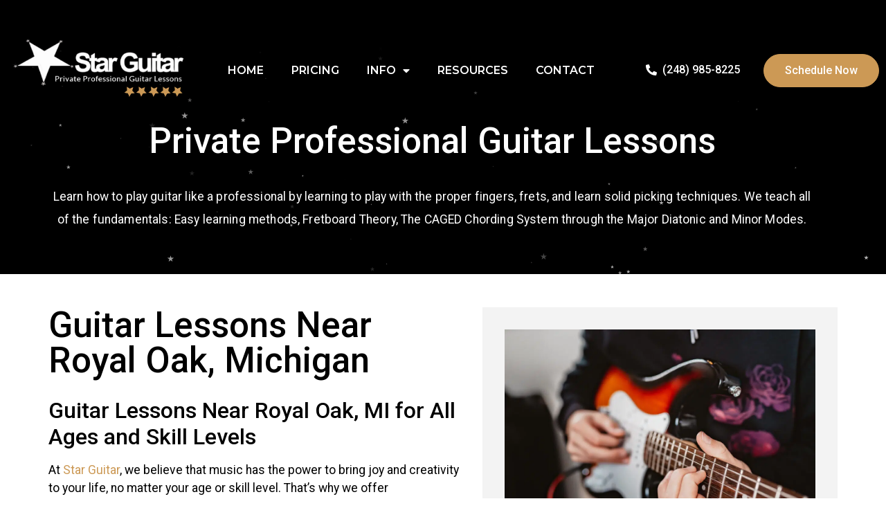

--- FILE ---
content_type: text/html; charset=UTF-8
request_url: https://starguitar.org/royal-oak/guitar-lessons-royal-oak-mi/
body_size: 17927
content:
<!doctype html>
<html dir="ltr" lang="en">
<head>
	<meta charset="UTF-8">
	<meta name="viewport" content="width=device-width, initial-scale=1">
	<link rel="profile" href="https://gmpg.org/xfn/11">
	<!--URL Targets-->

<meta name='url' content='https://starguitar.org/royal-oak/guitar-lessons-royal-oak-mi/'>
<meta property='og:url' content='https://starguitar.org/royal-oak/guitar-lessons-royal-oak-mi/'>
<meta property='og:image' content='https://starguitar.org/wp-content/uploads/2019/10/star-guitar-logo-updated.png'>

<!-- Level 1 -->

<meta name='description' content='Guitar Lessons Near Royal Oak, Michigan. Star Guitar provides guitar lessons at our studio or in the comfort of your home. Call (248) 985-8225'>
<meta name='keywords' content='Guitar Lessons, Guitar Lessons Royal Oak, Guitar Lessons Royal Oak MI, Guitar Lessons Royal Oak Michigan'>
<!--Level 2-->
<meta name='Classification' content='Business'>
<meta name='topic' content='Guitar Lessons Near Royal Oak, Michigan. Star Guitar provides guitar lessons at our studio or in the comfort of your home. Call (248) 985-8225'>
<meta name='subject' content='Guitar Lessons Near Royal Oak, Michigan. Star Guitar provides guitar lessons at our studio or in the comfort of your home. Call (248) 985-8225'>
<meta name='summary' content='Guitar Lessons Near Royal Oak, Michigan. Star Guitar provides guitar lessons at our studio or in the comfort of your home. Call (248) 985-8225'>
<meta name='copyright' content='Star Guitar'>
<meta name='language' content='English'>
<meta name='robots' content='index,follow'>
<meta name='author' content='Star Guitar'>
<meta name='designer' content='MI Digital Solution'>
<meta name='owner' content='Star Guitar'>
<!--Open Graph-->
<meta property='og:type' content='Business'>
<meta property='og:site_name' content='Star Guitar'>
<meta property='og:title' content='Guitar Lessons Near Royal Oak, Michigan | Star Guitar'>
<meta property='og:description' content='Guitar Lessons Near Royal Oak, Michigan. Star Guitar provides guitar lessons at our studio or in the comfort of your home. Call (248) 985-8225'>
<meta property='og:email' content='starmediagroup@sbcglobal.net'>
<meta property='og:phone_number' content='(248) 985-8225'>

    <!--End SEO-->
<script type="application/ld+json">
{
    "@context": "https://schema.org",
    "@type": "LocalBusiness",
    "image": "https://starguitar.org/wp-content/uploads/2019/10/star-guitar-logo-updated.png",
    "@id": "https://starguitar.org/royal-oak/guitar-lessons-royal-oak-mi/",
    "name": "Private Studio Guitar Lessons Near Royal Oak, Michigan | Star Guitar",
    "priceRange": "100",
    "paymentAccepted": "Visa, Master Card, Cash",
    "areaServed": ["Royal Oak", "Royal Oak MI", "Royal Oak Michigan" ],
    "description": "Guitar Lessons Near Royal Oak, Michigan. Star Guitar provides guitar lessons at our studio or in the comfort of your home. Call (248) 985-8225",
    "address": {
        "@type": "PostalAddress",
        "addressLocality": "Bloomfield Township",
        "addressRegion": "MI",
        "postalCode": "48302",
        "addressCountry": "US"
    },
    "geo": {
        "@type": "GeoCoordinates",
        "latitude": 42.595680,
        "longitude": -83.268330
    },
    "url": "https://starguitar.org/royal-oak/guitar-lessons-royal-oak-mi/",
    "sameAs": [
    "https://www.facebook.com/AAA-Star-Guitar-Guitar-Lessons-for-Everyone-249398475160839/",
    "https://www.yellowpages.com/nationwide/mip/aaa-star-guitar-470362575?lid=470362575",
    "https://www.yelp.com/biz/star-guitar-bloomfield-township-2"
  ], 
    "telephone":
        "+12489858225",
    "email": "starmediagroup@sbcglobal.net",
    "hasmap": "https://www.google.com/maps/place/Star+Guitar/@42.5491671,-83.3344714,12z/data=!3m1!4b1!4m5!3m4!1s0x8824bf408d5d5a8d:0xc08438952e689fe5!8m2!3d42.5491884!4d-83.2644319",
            "openingHoursSpecification": [{
            "@type": "OpeningHoursSpecification",
            "dayOfWeek": [
                "Monday"
            ],
            "opens": "09:00",
            "closes": "20:00"
        },
        {
            "@type": "OpeningHoursSpecification",
            "dayOfWeek": [
                "Tuesday"
            ],
            "opens": "09:00",
            "closes": "20:00"
        },
        {
            "@type": "OpeningHoursSpecification",
            "dayOfWeek": [
                "Wednesday"
            ],
            "opens": "09:00",
            "closes": "20:00"
        },
        {
            "@type": "OpeningHoursSpecification",
            "dayOfWeek": [
                "Thursday"
            ],
            "opens": "09:00",
            "closes": "20:00"
        },
        {
            "@type": "OpeningHoursSpecification",
            "dayOfWeek": [
                "Friday"
            ],
            "opens": "09:00",
            "closes": "20:00"
        },
        {
            "@type": "OpeningHoursSpecification",
            "dayOfWeek": "Saturday",
            "opens": "09:00",
            "closes": "20:00"
        },
        {
            "@type": "OpeningHoursSpecification",
            "dayOfWeek": "Sunday",
            "opens": "00:00",
            "closes": "00:00"
        }
    ]
}
</script><title>Guitar Lessons Near Royal Oak, Michigan | Star Guitar</title>

		<!-- All in One SEO Pro 4.5.2 - aioseo.com -->
		<meta name="robots" content="max-snippet:-1, max-image-preview:large, max-video-preview:-1" />
		<link rel="canonical" href="https://starguitar.org/royal-oak/guitar-lessons-royal-oak-mi/" />
		<meta name="generator" content="All in One SEO Pro (AIOSEO) 4.5.2" />
		<meta name="google" content="nositelinkssearchbox" />
		<script type="application/ld+json" class="aioseo-schema">
			{"@context":"https:\/\/schema.org","@graph":[{"@type":"Article","@id":"https:\/\/starguitar.org\/royal-oak\/guitar-lessons-royal-oak-mi\/#article","headline":"Guitar Lessons Near Royal Oak, Michigan","author":{"@id":"https:\/\/starguitar.org\/author\/admin\/#author"},"publisher":{"@id":"https:\/\/starguitar.org\/#organization"},"image":{"@type":"ImageObject","url":"https:\/\/starguitar.org\/wp-content\/uploads\/2019\/10\/electric-guitar.jpg","width":1920,"height":1280,"caption":"Young teenager boy hands playing electric guitar at home. Close up, selective focus."},"datePublished":"2025-01-28T18:48:03-05:00","dateModified":"2025-01-28T18:48:03-05:00","inLanguage":"en","mainEntityOfPage":{"@id":"https:\/\/starguitar.org\/royal-oak\/guitar-lessons-royal-oak-mi\/#webpage"},"isPartOf":{"@id":"https:\/\/starguitar.org\/royal-oak\/guitar-lessons-royal-oak-mi\/#webpage"},"articleSection":"Royal Oak, Guitar Lessons, SEO"},{"@type":"BreadcrumbList","@id":"https:\/\/starguitar.org\/royal-oak\/guitar-lessons-royal-oak-mi\/#breadcrumblist","itemListElement":[{"@type":"ListItem","@id":"https:\/\/starguitar.org\/#listItem","position":1,"name":"Home","item":"https:\/\/starguitar.org\/","nextItem":"https:\/\/starguitar.org\/category\/royal-oak\/#listItem"},{"@type":"ListItem","@id":"https:\/\/starguitar.org\/category\/royal-oak\/#listItem","position":2,"name":"Royal Oak","item":"https:\/\/starguitar.org\/category\/royal-oak\/","nextItem":"https:\/\/starguitar.org\/royal-oak\/guitar-lessons-royal-oak-mi\/#listItem","previousItem":"https:\/\/starguitar.org\/#listItem"},{"@type":"ListItem","@id":"https:\/\/starguitar.org\/royal-oak\/guitar-lessons-royal-oak-mi\/#listItem","position":3,"name":"Guitar Lessons Near Royal Oak, Michigan","previousItem":"https:\/\/starguitar.org\/category\/royal-oak\/#listItem"}]},{"@type":"Organization","@id":"https:\/\/starguitar.org\/#organization","name":"Star Guitar | Private Guitar Lessons in Bloomfield Hills Michigan, Berkley, Birmingham, Royal Oak, West Bloomfield, and Troy Michigan | Star Guitar |","url":"https:\/\/starguitar.org\/","logo":{"@type":"ImageObject","url":"https:\/\/starguitar.org\/wp-content\/uploads\/2019\/10\/star-guitar-logo-updated.png","@id":"https:\/\/starguitar.org\/royal-oak\/guitar-lessons-royal-oak-mi\/#organizationLogo","width":897,"height":480,"caption":"Star Guitar Private Professional Guitar Lessons Logo"},"image":{"@id":"https:\/\/starguitar.org\/#organizationLogo"}},{"@type":"Person","@id":"https:\/\/starguitar.org\/author\/admin\/#author","url":"https:\/\/starguitar.org\/author\/admin\/","name":"admin","image":{"@type":"ImageObject","@id":"https:\/\/starguitar.org\/royal-oak\/guitar-lessons-royal-oak-mi\/#authorImage","url":"https:\/\/secure.gravatar.com\/avatar\/489a27f8718870ab27c02055513383ee?s=96&d=mm&r=g","width":96,"height":96,"caption":"admin"}},{"@type":"WebPage","@id":"https:\/\/starguitar.org\/royal-oak\/guitar-lessons-royal-oak-mi\/#webpage","url":"https:\/\/starguitar.org\/royal-oak\/guitar-lessons-royal-oak-mi\/","inLanguage":"en","isPartOf":{"@id":"https:\/\/starguitar.org\/#website"},"breadcrumb":{"@id":"https:\/\/starguitar.org\/royal-oak\/guitar-lessons-royal-oak-mi\/#breadcrumblist"},"author":{"@id":"https:\/\/starguitar.org\/author\/admin\/#author"},"creator":{"@id":"https:\/\/starguitar.org\/author\/admin\/#author"},"image":{"@type":"ImageObject","url":"https:\/\/starguitar.org\/wp-content\/uploads\/2019\/10\/electric-guitar.jpg","@id":"https:\/\/starguitar.org\/royal-oak\/guitar-lessons-royal-oak-mi\/#mainImage","width":1920,"height":1280,"caption":"Young teenager boy hands playing electric guitar at home. Close up, selective focus."},"primaryImageOfPage":{"@id":"https:\/\/starguitar.org\/royal-oak\/guitar-lessons-royal-oak-mi\/#mainImage"},"datePublished":"2025-01-28T18:48:03-05:00","dateModified":"2025-01-28T18:48:03-05:00"},{"@type":"WebSite","@id":"https:\/\/starguitar.org\/#website","url":"https:\/\/starguitar.org\/","name":"Star Guitar | Private Guitar Lessons in Bloomfield Hills Michigan, Berkley, Birmingham, Royal Oak, West Bloomfield, and Troy Michigan | Star Guitar |","alternateName":"Star Guitar | Private Guitar Lessons in Bloomfield Hills Michigan, Berkley, Birmingham, Royal Oak, West Bloomfield, and Troy Michigan | Star Guitar |","description":"Bloomfield Hills, MI","inLanguage":"en","publisher":{"@id":"https:\/\/starguitar.org\/#organization"}}]}
		</script>
		<!-- All in One SEO Pro -->

<link rel='dns-prefetch' href='//www.googletagmanager.com' />
<link rel="alternate" type="application/rss+xml" title="Star Guitar | Guitar Lessons &raquo; Feed" href="https://starguitar.org/feed/" />
<script>
window._wpemojiSettings = {"baseUrl":"https:\/\/s.w.org\/images\/core\/emoji\/14.0.0\/72x72\/","ext":".png","svgUrl":"https:\/\/s.w.org\/images\/core\/emoji\/14.0.0\/svg\/","svgExt":".svg","source":{"concatemoji":"https:\/\/starguitar.org\/wp-includes\/js\/wp-emoji-release.min.js?ver=6.3.7"}};
/*! This file is auto-generated */
!function(i,n){var o,s,e;function c(e){try{var t={supportTests:e,timestamp:(new Date).valueOf()};sessionStorage.setItem(o,JSON.stringify(t))}catch(e){}}function p(e,t,n){e.clearRect(0,0,e.canvas.width,e.canvas.height),e.fillText(t,0,0);var t=new Uint32Array(e.getImageData(0,0,e.canvas.width,e.canvas.height).data),r=(e.clearRect(0,0,e.canvas.width,e.canvas.height),e.fillText(n,0,0),new Uint32Array(e.getImageData(0,0,e.canvas.width,e.canvas.height).data));return t.every(function(e,t){return e===r[t]})}function u(e,t,n){switch(t){case"flag":return n(e,"\ud83c\udff3\ufe0f\u200d\u26a7\ufe0f","\ud83c\udff3\ufe0f\u200b\u26a7\ufe0f")?!1:!n(e,"\ud83c\uddfa\ud83c\uddf3","\ud83c\uddfa\u200b\ud83c\uddf3")&&!n(e,"\ud83c\udff4\udb40\udc67\udb40\udc62\udb40\udc65\udb40\udc6e\udb40\udc67\udb40\udc7f","\ud83c\udff4\u200b\udb40\udc67\u200b\udb40\udc62\u200b\udb40\udc65\u200b\udb40\udc6e\u200b\udb40\udc67\u200b\udb40\udc7f");case"emoji":return!n(e,"\ud83e\udef1\ud83c\udffb\u200d\ud83e\udef2\ud83c\udfff","\ud83e\udef1\ud83c\udffb\u200b\ud83e\udef2\ud83c\udfff")}return!1}function f(e,t,n){var r="undefined"!=typeof WorkerGlobalScope&&self instanceof WorkerGlobalScope?new OffscreenCanvas(300,150):i.createElement("canvas"),a=r.getContext("2d",{willReadFrequently:!0}),o=(a.textBaseline="top",a.font="600 32px Arial",{});return e.forEach(function(e){o[e]=t(a,e,n)}),o}function t(e){var t=i.createElement("script");t.src=e,t.defer=!0,i.head.appendChild(t)}"undefined"!=typeof Promise&&(o="wpEmojiSettingsSupports",s=["flag","emoji"],n.supports={everything:!0,everythingExceptFlag:!0},e=new Promise(function(e){i.addEventListener("DOMContentLoaded",e,{once:!0})}),new Promise(function(t){var n=function(){try{var e=JSON.parse(sessionStorage.getItem(o));if("object"==typeof e&&"number"==typeof e.timestamp&&(new Date).valueOf()<e.timestamp+604800&&"object"==typeof e.supportTests)return e.supportTests}catch(e){}return null}();if(!n){if("undefined"!=typeof Worker&&"undefined"!=typeof OffscreenCanvas&&"undefined"!=typeof URL&&URL.createObjectURL&&"undefined"!=typeof Blob)try{var e="postMessage("+f.toString()+"("+[JSON.stringify(s),u.toString(),p.toString()].join(",")+"));",r=new Blob([e],{type:"text/javascript"}),a=new Worker(URL.createObjectURL(r),{name:"wpTestEmojiSupports"});return void(a.onmessage=function(e){c(n=e.data),a.terminate(),t(n)})}catch(e){}c(n=f(s,u,p))}t(n)}).then(function(e){for(var t in e)n.supports[t]=e[t],n.supports.everything=n.supports.everything&&n.supports[t],"flag"!==t&&(n.supports.everythingExceptFlag=n.supports.everythingExceptFlag&&n.supports[t]);n.supports.everythingExceptFlag=n.supports.everythingExceptFlag&&!n.supports.flag,n.DOMReady=!1,n.readyCallback=function(){n.DOMReady=!0}}).then(function(){return e}).then(function(){var e;n.supports.everything||(n.readyCallback(),(e=n.source||{}).concatemoji?t(e.concatemoji):e.wpemoji&&e.twemoji&&(t(e.twemoji),t(e.wpemoji)))}))}((window,document),window._wpemojiSettings);
</script>
<style>
img.wp-smiley,
img.emoji {
	display: inline !important;
	border: none !important;
	box-shadow: none !important;
	height: 1em !important;
	width: 1em !important;
	margin: 0 0.07em !important;
	vertical-align: -0.1em !important;
	background: none !important;
	padding: 0 !important;
}
</style>
	<link rel='stylesheet' id='wp-block-library-css' href='https://starguitar.org/wp-includes/css/dist/block-library/style.min.css?ver=6.3.7' media='all' />
<style id='classic-theme-styles-inline-css'>
/*! This file is auto-generated */
.wp-block-button__link{color:#fff;background-color:#32373c;border-radius:9999px;box-shadow:none;text-decoration:none;padding:calc(.667em + 2px) calc(1.333em + 2px);font-size:1.125em}.wp-block-file__button{background:#32373c;color:#fff;text-decoration:none}
</style>
<style id='global-styles-inline-css'>
body{--wp--preset--color--black: #000000;--wp--preset--color--cyan-bluish-gray: #abb8c3;--wp--preset--color--white: #ffffff;--wp--preset--color--pale-pink: #f78da7;--wp--preset--color--vivid-red: #cf2e2e;--wp--preset--color--luminous-vivid-orange: #ff6900;--wp--preset--color--luminous-vivid-amber: #fcb900;--wp--preset--color--light-green-cyan: #7bdcb5;--wp--preset--color--vivid-green-cyan: #00d084;--wp--preset--color--pale-cyan-blue: #8ed1fc;--wp--preset--color--vivid-cyan-blue: #0693e3;--wp--preset--color--vivid-purple: #9b51e0;--wp--preset--gradient--vivid-cyan-blue-to-vivid-purple: linear-gradient(135deg,rgba(6,147,227,1) 0%,rgb(155,81,224) 100%);--wp--preset--gradient--light-green-cyan-to-vivid-green-cyan: linear-gradient(135deg,rgb(122,220,180) 0%,rgb(0,208,130) 100%);--wp--preset--gradient--luminous-vivid-amber-to-luminous-vivid-orange: linear-gradient(135deg,rgba(252,185,0,1) 0%,rgba(255,105,0,1) 100%);--wp--preset--gradient--luminous-vivid-orange-to-vivid-red: linear-gradient(135deg,rgba(255,105,0,1) 0%,rgb(207,46,46) 100%);--wp--preset--gradient--very-light-gray-to-cyan-bluish-gray: linear-gradient(135deg,rgb(238,238,238) 0%,rgb(169,184,195) 100%);--wp--preset--gradient--cool-to-warm-spectrum: linear-gradient(135deg,rgb(74,234,220) 0%,rgb(151,120,209) 20%,rgb(207,42,186) 40%,rgb(238,44,130) 60%,rgb(251,105,98) 80%,rgb(254,248,76) 100%);--wp--preset--gradient--blush-light-purple: linear-gradient(135deg,rgb(255,206,236) 0%,rgb(152,150,240) 100%);--wp--preset--gradient--blush-bordeaux: linear-gradient(135deg,rgb(254,205,165) 0%,rgb(254,45,45) 50%,rgb(107,0,62) 100%);--wp--preset--gradient--luminous-dusk: linear-gradient(135deg,rgb(255,203,112) 0%,rgb(199,81,192) 50%,rgb(65,88,208) 100%);--wp--preset--gradient--pale-ocean: linear-gradient(135deg,rgb(255,245,203) 0%,rgb(182,227,212) 50%,rgb(51,167,181) 100%);--wp--preset--gradient--electric-grass: linear-gradient(135deg,rgb(202,248,128) 0%,rgb(113,206,126) 100%);--wp--preset--gradient--midnight: linear-gradient(135deg,rgb(2,3,129) 0%,rgb(40,116,252) 100%);--wp--preset--font-size--small: 13px;--wp--preset--font-size--medium: 20px;--wp--preset--font-size--large: 36px;--wp--preset--font-size--x-large: 42px;--wp--preset--spacing--20: 0.44rem;--wp--preset--spacing--30: 0.67rem;--wp--preset--spacing--40: 1rem;--wp--preset--spacing--50: 1.5rem;--wp--preset--spacing--60: 2.25rem;--wp--preset--spacing--70: 3.38rem;--wp--preset--spacing--80: 5.06rem;--wp--preset--shadow--natural: 6px 6px 9px rgba(0, 0, 0, 0.2);--wp--preset--shadow--deep: 12px 12px 50px rgba(0, 0, 0, 0.4);--wp--preset--shadow--sharp: 6px 6px 0px rgba(0, 0, 0, 0.2);--wp--preset--shadow--outlined: 6px 6px 0px -3px rgba(255, 255, 255, 1), 6px 6px rgba(0, 0, 0, 1);--wp--preset--shadow--crisp: 6px 6px 0px rgba(0, 0, 0, 1);}:where(.is-layout-flex){gap: 0.5em;}:where(.is-layout-grid){gap: 0.5em;}body .is-layout-flow > .alignleft{float: left;margin-inline-start: 0;margin-inline-end: 2em;}body .is-layout-flow > .alignright{float: right;margin-inline-start: 2em;margin-inline-end: 0;}body .is-layout-flow > .aligncenter{margin-left: auto !important;margin-right: auto !important;}body .is-layout-constrained > .alignleft{float: left;margin-inline-start: 0;margin-inline-end: 2em;}body .is-layout-constrained > .alignright{float: right;margin-inline-start: 2em;margin-inline-end: 0;}body .is-layout-constrained > .aligncenter{margin-left: auto !important;margin-right: auto !important;}body .is-layout-constrained > :where(:not(.alignleft):not(.alignright):not(.alignfull)){max-width: var(--wp--style--global--content-size);margin-left: auto !important;margin-right: auto !important;}body .is-layout-constrained > .alignwide{max-width: var(--wp--style--global--wide-size);}body .is-layout-flex{display: flex;}body .is-layout-flex{flex-wrap: wrap;align-items: center;}body .is-layout-flex > *{margin: 0;}body .is-layout-grid{display: grid;}body .is-layout-grid > *{margin: 0;}:where(.wp-block-columns.is-layout-flex){gap: 2em;}:where(.wp-block-columns.is-layout-grid){gap: 2em;}:where(.wp-block-post-template.is-layout-flex){gap: 1.25em;}:where(.wp-block-post-template.is-layout-grid){gap: 1.25em;}.has-black-color{color: var(--wp--preset--color--black) !important;}.has-cyan-bluish-gray-color{color: var(--wp--preset--color--cyan-bluish-gray) !important;}.has-white-color{color: var(--wp--preset--color--white) !important;}.has-pale-pink-color{color: var(--wp--preset--color--pale-pink) !important;}.has-vivid-red-color{color: var(--wp--preset--color--vivid-red) !important;}.has-luminous-vivid-orange-color{color: var(--wp--preset--color--luminous-vivid-orange) !important;}.has-luminous-vivid-amber-color{color: var(--wp--preset--color--luminous-vivid-amber) !important;}.has-light-green-cyan-color{color: var(--wp--preset--color--light-green-cyan) !important;}.has-vivid-green-cyan-color{color: var(--wp--preset--color--vivid-green-cyan) !important;}.has-pale-cyan-blue-color{color: var(--wp--preset--color--pale-cyan-blue) !important;}.has-vivid-cyan-blue-color{color: var(--wp--preset--color--vivid-cyan-blue) !important;}.has-vivid-purple-color{color: var(--wp--preset--color--vivid-purple) !important;}.has-black-background-color{background-color: var(--wp--preset--color--black) !important;}.has-cyan-bluish-gray-background-color{background-color: var(--wp--preset--color--cyan-bluish-gray) !important;}.has-white-background-color{background-color: var(--wp--preset--color--white) !important;}.has-pale-pink-background-color{background-color: var(--wp--preset--color--pale-pink) !important;}.has-vivid-red-background-color{background-color: var(--wp--preset--color--vivid-red) !important;}.has-luminous-vivid-orange-background-color{background-color: var(--wp--preset--color--luminous-vivid-orange) !important;}.has-luminous-vivid-amber-background-color{background-color: var(--wp--preset--color--luminous-vivid-amber) !important;}.has-light-green-cyan-background-color{background-color: var(--wp--preset--color--light-green-cyan) !important;}.has-vivid-green-cyan-background-color{background-color: var(--wp--preset--color--vivid-green-cyan) !important;}.has-pale-cyan-blue-background-color{background-color: var(--wp--preset--color--pale-cyan-blue) !important;}.has-vivid-cyan-blue-background-color{background-color: var(--wp--preset--color--vivid-cyan-blue) !important;}.has-vivid-purple-background-color{background-color: var(--wp--preset--color--vivid-purple) !important;}.has-black-border-color{border-color: var(--wp--preset--color--black) !important;}.has-cyan-bluish-gray-border-color{border-color: var(--wp--preset--color--cyan-bluish-gray) !important;}.has-white-border-color{border-color: var(--wp--preset--color--white) !important;}.has-pale-pink-border-color{border-color: var(--wp--preset--color--pale-pink) !important;}.has-vivid-red-border-color{border-color: var(--wp--preset--color--vivid-red) !important;}.has-luminous-vivid-orange-border-color{border-color: var(--wp--preset--color--luminous-vivid-orange) !important;}.has-luminous-vivid-amber-border-color{border-color: var(--wp--preset--color--luminous-vivid-amber) !important;}.has-light-green-cyan-border-color{border-color: var(--wp--preset--color--light-green-cyan) !important;}.has-vivid-green-cyan-border-color{border-color: var(--wp--preset--color--vivid-green-cyan) !important;}.has-pale-cyan-blue-border-color{border-color: var(--wp--preset--color--pale-cyan-blue) !important;}.has-vivid-cyan-blue-border-color{border-color: var(--wp--preset--color--vivid-cyan-blue) !important;}.has-vivid-purple-border-color{border-color: var(--wp--preset--color--vivid-purple) !important;}.has-vivid-cyan-blue-to-vivid-purple-gradient-background{background: var(--wp--preset--gradient--vivid-cyan-blue-to-vivid-purple) !important;}.has-light-green-cyan-to-vivid-green-cyan-gradient-background{background: var(--wp--preset--gradient--light-green-cyan-to-vivid-green-cyan) !important;}.has-luminous-vivid-amber-to-luminous-vivid-orange-gradient-background{background: var(--wp--preset--gradient--luminous-vivid-amber-to-luminous-vivid-orange) !important;}.has-luminous-vivid-orange-to-vivid-red-gradient-background{background: var(--wp--preset--gradient--luminous-vivid-orange-to-vivid-red) !important;}.has-very-light-gray-to-cyan-bluish-gray-gradient-background{background: var(--wp--preset--gradient--very-light-gray-to-cyan-bluish-gray) !important;}.has-cool-to-warm-spectrum-gradient-background{background: var(--wp--preset--gradient--cool-to-warm-spectrum) !important;}.has-blush-light-purple-gradient-background{background: var(--wp--preset--gradient--blush-light-purple) !important;}.has-blush-bordeaux-gradient-background{background: var(--wp--preset--gradient--blush-bordeaux) !important;}.has-luminous-dusk-gradient-background{background: var(--wp--preset--gradient--luminous-dusk) !important;}.has-pale-ocean-gradient-background{background: var(--wp--preset--gradient--pale-ocean) !important;}.has-electric-grass-gradient-background{background: var(--wp--preset--gradient--electric-grass) !important;}.has-midnight-gradient-background{background: var(--wp--preset--gradient--midnight) !important;}.has-small-font-size{font-size: var(--wp--preset--font-size--small) !important;}.has-medium-font-size{font-size: var(--wp--preset--font-size--medium) !important;}.has-large-font-size{font-size: var(--wp--preset--font-size--large) !important;}.has-x-large-font-size{font-size: var(--wp--preset--font-size--x-large) !important;}
.wp-block-navigation a:where(:not(.wp-element-button)){color: inherit;}
:where(.wp-block-post-template.is-layout-flex){gap: 1.25em;}:where(.wp-block-post-template.is-layout-grid){gap: 1.25em;}
:where(.wp-block-columns.is-layout-flex){gap: 2em;}:where(.wp-block-columns.is-layout-grid){gap: 2em;}
.wp-block-pullquote{font-size: 1.5em;line-height: 1.6;}
</style>
<link rel='stylesheet' id='hello-elementor-css' href='https://starguitar.org/wp-content/themes/hello-elementor/style.min.css?ver=2.9.0' media='all' />
<link rel='stylesheet' id='hello-elementor-child-css' href='https://starguitar.org/wp-content/themes/hello-theme-child-master/style.css?ver=1.0.0' media='all' />
<link rel='stylesheet' id='hello-elementor-theme-style-css' href='https://starguitar.org/wp-content/themes/hello-elementor/theme.min.css?ver=2.9.0' media='all' />
<link rel='stylesheet' id='elementor-icons-css' href='https://starguitar.org/wp-content/plugins/elementor/assets/lib/eicons/css/elementor-icons.min.css?ver=5.25.0' media='all' />
<link rel='stylesheet' id='elementor-frontend-css' href='https://starguitar.org/wp-content/plugins/elementor/assets/css/frontend.min.css?ver=3.18.1' media='all' />
<link rel='stylesheet' id='swiper-css' href='https://starguitar.org/wp-content/plugins/elementor/assets/lib/swiper/css/swiper.min.css?ver=5.3.6' media='all' />
<link rel='stylesheet' id='elementor-post-1694-css' href='https://starguitar.org/wp-content/uploads/elementor/css/post-1694.css?ver=1701887777' media='all' />
<link rel='stylesheet' id='powerpack-frontend-css' href='https://starguitar.org/wp-content/plugins/powerpack-elements/assets/css/min/frontend.min.css?ver=2.9.17' media='all' />
<link rel='stylesheet' id='elementor-pro-css' href='https://starguitar.org/wp-content/plugins/elementor-pro/assets/css/frontend.min.css?ver=3.16.2' media='all' />
<link rel='stylesheet' id='font-awesome-5-all-css' href='https://starguitar.org/wp-content/plugins/elementor/assets/lib/font-awesome/css/all.min.css?ver=3.18.1' media='all' />
<link rel='stylesheet' id='font-awesome-4-shim-css' href='https://starguitar.org/wp-content/plugins/elementor/assets/lib/font-awesome/css/v4-shims.min.css?ver=3.18.1' media='all' />
<link rel='stylesheet' id='namogo-icons-css' href='https://starguitar.org/wp-content/plugins/elementor-extras/assets/lib/nicons/css/nicons.css?ver=2.2.51' media='all' />
<link rel='stylesheet' id='elementor-extras-frontend-css' href='https://starguitar.org/wp-content/plugins/elementor-extras/assets/css/frontend.min.css?ver=2.2.51' media='all' />
<link rel='stylesheet' id='she-header-style-css' href='https://starguitar.org/wp-content/plugins/sticky-header-effects-for-elementor/assets/css/she-header-style.css?ver=1.6.10' media='all' />
<link rel='stylesheet' id='elementor-global-css' href='https://starguitar.org/wp-content/uploads/elementor/css/global.css?ver=1701887778' media='all' />
<link rel='stylesheet' id='elementor-post-50-css' href='https://starguitar.org/wp-content/uploads/elementor/css/post-50.css?ver=1701887779' media='all' />
<link rel='stylesheet' id='elementor-post-51-css' href='https://starguitar.org/wp-content/uploads/elementor/css/post-51.css?ver=1752007481' media='all' />
<link rel='stylesheet' id='elementor-post-1359-css' href='https://starguitar.org/wp-content/uploads/elementor/css/post-1359.css?ver=1752867746' media='all' />
<link rel='stylesheet' id='google-fonts-1-css' href='https://fonts.googleapis.com/css?family=Montserrat%3A100%2C100italic%2C200%2C200italic%2C300%2C300italic%2C400%2C400italic%2C500%2C500italic%2C600%2C600italic%2C700%2C700italic%2C800%2C800italic%2C900%2C900italic%7CRoboto%3A100%2C100italic%2C200%2C200italic%2C300%2C300italic%2C400%2C400italic%2C500%2C500italic%2C600%2C600italic%2C700%2C700italic%2C800%2C800italic%2C900%2C900italic&#038;display=auto&#038;ver=6.3.7' media='all' />
<link rel='stylesheet' id='elementor-icons-shared-0-css' href='https://starguitar.org/wp-content/plugins/elementor/assets/lib/font-awesome/css/fontawesome.min.css?ver=5.15.3' media='all' />
<link rel='stylesheet' id='elementor-icons-fa-solid-css' href='https://starguitar.org/wp-content/plugins/elementor/assets/lib/font-awesome/css/solid.min.css?ver=5.15.3' media='all' />
<link rel='stylesheet' id='elementor-icons-fa-brands-css' href='https://starguitar.org/wp-content/plugins/elementor/assets/lib/font-awesome/css/brands.min.css?ver=5.15.3' media='all' />
<link rel='stylesheet' id='elementor-icons-fa-regular-css' href='https://starguitar.org/wp-content/plugins/elementor/assets/lib/font-awesome/css/regular.min.css?ver=5.15.3' media='all' />
<link rel="preconnect" href="https://fonts.gstatic.com/" crossorigin><script src='https://starguitar.org/wp-content/plugins/elementor/assets/lib/font-awesome/js/v4-shims.min.js?ver=3.18.1' id='font-awesome-4-shim-js'></script>
<script id='jquery-core-js-extra'>
var pp = {"ajax_url":"https:\/\/starguitar.org\/wp-admin\/admin-ajax.php"};
</script>
<script src='https://starguitar.org/wp-includes/js/jquery/jquery.min.js?ver=3.7.0' id='jquery-core-js'></script>
<script src='https://starguitar.org/wp-includes/js/jquery/jquery-migrate.min.js?ver=3.4.1' id='jquery-migrate-js'></script>
<script src='https://starguitar.org/wp-content/plugins/sticky-header-effects-for-elementor/assets/js/she-header.js?ver=1.6.10' id='she-header-js'></script>

<!-- Google Analytics snippet added by Site Kit -->
<script src='https://www.googletagmanager.com/gtag/js?id=UA-72787389-2' id='google_gtagjs-js' async></script>
<script id="google_gtagjs-js-after">
window.dataLayer = window.dataLayer || [];function gtag(){dataLayer.push(arguments);}
gtag('set', 'linker', {"domains":["starguitar.org"]} );
gtag("js", new Date());
gtag("set", "developer_id.dZTNiMT", true);
gtag("config", "UA-72787389-2", {"anonymize_ip":true});
gtag("config", "G-48B8ZB0K63");
</script>

<!-- End Google Analytics snippet added by Site Kit -->
<link rel="https://api.w.org/" href="https://starguitar.org/wp-json/" /><link rel="alternate" type="application/json" href="https://starguitar.org/wp-json/wp/v2/posts/5962" /><link rel="EditURI" type="application/rsd+xml" title="RSD" href="https://starguitar.org/xmlrpc.php?rsd" />
<meta name="generator" content="WordPress 6.3.7" />
<link rel='shortlink' href='https://starguitar.org/?p=5962' />
<link rel="alternate" type="application/json+oembed" href="https://starguitar.org/wp-json/oembed/1.0/embed?url=https%3A%2F%2Fstarguitar.org%2Froyal-oak%2Fguitar-lessons-royal-oak-mi%2F" />
<link rel="alternate" type="text/xml+oembed" href="https://starguitar.org/wp-json/oembed/1.0/embed?url=https%3A%2F%2Fstarguitar.org%2Froyal-oak%2Fguitar-lessons-royal-oak-mi%2F&#038;format=xml" />


<meta name="generator" content="Site Kit by Google 1.115.0" /><meta name="generator" content="Elementor 3.18.1; features: e_dom_optimization, e_optimized_assets_loading, additional_custom_breakpoints, block_editor_assets_optimize, e_image_loading_optimization; settings: css_print_method-external, google_font-enabled, font_display-auto">
<link rel="icon" href="https://starguitar.org/wp-content/uploads/2020/02/star-icon-fav-150x150.png" sizes="32x32" />
<link rel="icon" href="https://starguitar.org/wp-content/uploads/2020/02/star-icon-fav.png" sizes="192x192" />
<link rel="apple-touch-icon" href="https://starguitar.org/wp-content/uploads/2020/02/star-icon-fav.png" />
<meta name="msapplication-TileImage" content="https://starguitar.org/wp-content/uploads/2020/02/star-icon-fav.png" />
		<style id="wp-custom-css">
			.tiny {font-size: 16px;  margin-bottom: 4px;}		</style>
		</head>
<body class="post-template-default single single-post postid-5962 single-format-standard wp-custom-logo elementor-default elementor-kit-1694 elementor-page-1359">


<a class="skip-link screen-reader-text" href="#content">Skip to content</a>

		<div data-elementor-type="header" data-elementor-id="50" class="elementor elementor-50 elementor-location-header" data-elementor-post-type="elementor_library">
								<section class="elementor-section elementor-top-section elementor-element elementor-element-58135f71 elementor-section-content-middle elementor-section-stretched she-header-yes elementor-hidden-tablet elementor-hidden-phone elementor-section-height-min-height elementor-section-boxed elementor-section-height-default elementor-section-items-middle" data-id="58135f71" data-element_type="section" data-settings="{&quot;stretch_section&quot;:&quot;section-stretched&quot;,&quot;background_background&quot;:&quot;gradient&quot;,&quot;transparent&quot;:&quot;yes&quot;,&quot;transparent_header_show&quot;:&quot;yes&quot;,&quot;background_show&quot;:&quot;yes&quot;,&quot;background&quot;:&quot;#000000&quot;,&quot;scroll_distance&quot;:{&quot;unit&quot;:&quot;px&quot;,&quot;size&quot;:50,&quot;sizes&quot;:[]},&quot;transparent_on&quot;:[&quot;desktop&quot;,&quot;tablet&quot;,&quot;mobile&quot;],&quot;scroll_distance_tablet&quot;:{&quot;unit&quot;:&quot;px&quot;,&quot;size&quot;:&quot;&quot;,&quot;sizes&quot;:[]},&quot;scroll_distance_mobile&quot;:{&quot;unit&quot;:&quot;px&quot;,&quot;size&quot;:&quot;&quot;,&quot;sizes&quot;:[]}}">
						<div class="elementor-container elementor-column-gap-default">
					<div class="elementor-column elementor-col-33 elementor-top-column elementor-element elementor-element-371e0fa0" data-id="371e0fa0" data-element_type="column">
			<div class="elementor-widget-wrap elementor-element-populated">
								<div class="elementor-element elementor-element-5d181fe elementor-widget elementor-widget-image" data-id="5d181fe" data-element_type="widget" data-widget_type="image.default">
				<div class="elementor-widget-container">
																<a href="https://starguitar.org/">
							<picture fetchpriority="high" class="attachment-large size-large wp-image-4731">
<source type="image/webp" srcset="https://starguitar.org/wp-content/uploads/2019/10/star-guitar-logo-updated.png.webp 897w, https://starguitar.org/wp-content/uploads/2019/10/star-guitar-logo-updated-300x161.png.webp 300w, https://starguitar.org/wp-content/uploads/2019/10/star-guitar-logo-updated-768x411.png.webp 768w" sizes="(max-width: 800px) 100vw, 800px"/>
<img fetchpriority="high" width="800" height="428" src="https://starguitar.org/wp-content/uploads/2019/10/star-guitar-logo-updated.png" alt="Star Guitar Private Professional Guitar Lessons Logo" srcset="https://starguitar.org/wp-content/uploads/2019/10/star-guitar-logo-updated.png 897w, https://starguitar.org/wp-content/uploads/2019/10/star-guitar-logo-updated-300x161.png 300w, https://starguitar.org/wp-content/uploads/2019/10/star-guitar-logo-updated-768x411.png 768w" sizes="(max-width: 800px) 100vw, 800px"/>
</picture>
								</a>
															</div>
				</div>
					</div>
		</div>
				<div class="elementor-column elementor-col-33 elementor-top-column elementor-element elementor-element-83ee2bd" data-id="83ee2bd" data-element_type="column">
			<div class="elementor-widget-wrap elementor-element-populated">
								<div class="elementor-element elementor-element-b17bd9a elementor-nav-menu__align-center envato-kit-66-menu elementor-nav-menu--stretch elementor-nav-menu--dropdown-tablet elementor-nav-menu__text-align-aside elementor-nav-menu--toggle elementor-nav-menu--burger elementor-widget elementor-widget-nav-menu" data-id="b17bd9a" data-element_type="widget" data-settings="{&quot;full_width&quot;:&quot;stretch&quot;,&quot;layout&quot;:&quot;horizontal&quot;,&quot;submenu_icon&quot;:{&quot;value&quot;:&quot;&lt;i class=\&quot;fas fa-caret-down\&quot;&gt;&lt;\/i&gt;&quot;,&quot;library&quot;:&quot;fa-solid&quot;},&quot;toggle&quot;:&quot;burger&quot;}" data-widget_type="nav-menu.default">
				<div class="elementor-widget-container">
						<nav class="elementor-nav-menu--main elementor-nav-menu__container elementor-nav-menu--layout-horizontal e--pointer-none">
				<ul id="menu-1-b17bd9a" class="elementor-nav-menu"><li class="menu-item menu-item-type-custom menu-item-object-custom menu-item-home menu-item-3150"><a href="https://starguitar.org/" class="elementor-item">Home</a></li>
<li class="menu-item menu-item-type-post_type menu-item-object-page menu-item-2722"><a href="https://starguitar.org/pricing/" class="elementor-item">Pricing</a></li>
<li class="menu-item menu-item-type-custom menu-item-object-custom menu-item-has-children menu-item-2004"><a href="#" class="elementor-item elementor-item-anchor">Info</a>
<ul class="sub-menu elementor-nav-menu--dropdown">
	<li class="menu-item menu-item-type-post_type menu-item-object-page menu-item-2921"><a href="https://starguitar.org/about/" class="elementor-sub-item">About Star Guitar</a></li>
	<li class="menu-item menu-item-type-post_type menu-item-object-page menu-item-2769"><a href="https://starguitar.org/benefits-of-music/" class="elementor-sub-item">Benefits of Music</a></li>
	<li class="menu-item menu-item-type-post_type menu-item-object-page menu-item-2565"><a href="https://starguitar.org/gallery/" class="elementor-sub-item">Student Gallery</a></li>
	<li class="menu-item menu-item-type-post_type menu-item-object-page menu-item-2755"><a href="https://starguitar.org/lesson-policies/" class="elementor-sub-item">Lesson Policies</a></li>
</ul>
</li>
<li class="menu-item menu-item-type-post_type menu-item-object-page menu-item-3797"><a href="https://starguitar.org/resources/" class="elementor-item">Resources</a></li>
<li class="menu-item menu-item-type-post_type menu-item-object-page menu-item-2628"><a href="https://starguitar.org/contact/" class="elementor-item">Contact</a></li>
</ul>			</nav>
					<div class="elementor-menu-toggle" role="button" tabindex="0" aria-label="Menu Toggle" aria-expanded="false">
			<i aria-hidden="true" role="presentation" class="elementor-menu-toggle__icon--open eicon-menu-bar"></i><i aria-hidden="true" role="presentation" class="elementor-menu-toggle__icon--close eicon-close"></i>			<span class="elementor-screen-only">Menu</span>
		</div>
					<nav class="elementor-nav-menu--dropdown elementor-nav-menu__container" aria-hidden="true">
				<ul id="menu-2-b17bd9a" class="elementor-nav-menu"><li class="menu-item menu-item-type-custom menu-item-object-custom menu-item-home menu-item-3150"><a href="https://starguitar.org/" class="elementor-item" tabindex="-1">Home</a></li>
<li class="menu-item menu-item-type-post_type menu-item-object-page menu-item-2722"><a href="https://starguitar.org/pricing/" class="elementor-item" tabindex="-1">Pricing</a></li>
<li class="menu-item menu-item-type-custom menu-item-object-custom menu-item-has-children menu-item-2004"><a href="#" class="elementor-item elementor-item-anchor" tabindex="-1">Info</a>
<ul class="sub-menu elementor-nav-menu--dropdown">
	<li class="menu-item menu-item-type-post_type menu-item-object-page menu-item-2921"><a href="https://starguitar.org/about/" class="elementor-sub-item" tabindex="-1">About Star Guitar</a></li>
	<li class="menu-item menu-item-type-post_type menu-item-object-page menu-item-2769"><a href="https://starguitar.org/benefits-of-music/" class="elementor-sub-item" tabindex="-1">Benefits of Music</a></li>
	<li class="menu-item menu-item-type-post_type menu-item-object-page menu-item-2565"><a href="https://starguitar.org/gallery/" class="elementor-sub-item" tabindex="-1">Student Gallery</a></li>
	<li class="menu-item menu-item-type-post_type menu-item-object-page menu-item-2755"><a href="https://starguitar.org/lesson-policies/" class="elementor-sub-item" tabindex="-1">Lesson Policies</a></li>
</ul>
</li>
<li class="menu-item menu-item-type-post_type menu-item-object-page menu-item-3797"><a href="https://starguitar.org/resources/" class="elementor-item" tabindex="-1">Resources</a></li>
<li class="menu-item menu-item-type-post_type menu-item-object-page menu-item-2628"><a href="https://starguitar.org/contact/" class="elementor-item" tabindex="-1">Contact</a></li>
</ul>			</nav>
				</div>
				</div>
					</div>
		</div>
				<div class="elementor-column elementor-col-33 elementor-top-column elementor-element elementor-element-13d56ba8" data-id="13d56ba8" data-element_type="column">
			<div class="elementor-widget-wrap elementor-element-populated">
								<div class="elementor-element elementor-element-6964f9ef elementor-align-right elementor-mobile-align-justify elementor-widget__width-auto elementor-widget elementor-widget-button" data-id="6964f9ef" data-element_type="widget" data-widget_type="button.default">
				<div class="elementor-widget-container">
					<div class="elementor-button-wrapper">
			<a class="elementor-button elementor-button-link elementor-size-md" href="tel:2489858225">
						<span class="elementor-button-content-wrapper">
						<span class="elementor-button-icon elementor-align-icon-left">
				<i aria-hidden="true" class="fas fa-phone-alt"></i>			</span>
						<span class="elementor-button-text">(248) 985-8225</span>
		</span>
					</a>
		</div>
				</div>
				</div>
				<div class="elementor-element elementor-element-0b1a02b elementor-align-right elementor-mobile-align-justify elementor-widget__width-auto elementor-widget elementor-widget-button" data-id="0b1a02b" data-element_type="widget" data-widget_type="button.default">
				<div class="elementor-widget-container">
					<div class="elementor-button-wrapper">
			<a class="elementor-button elementor-button-link elementor-size-md" href="https://starguitar.org/contact/">
						<span class="elementor-button-content-wrapper">
						<span class="elementor-button-text">Schedule Now</span>
		</span>
					</a>
		</div>
				</div>
				</div>
					</div>
		</div>
							</div>
		</section>
				<section class="elementor-section elementor-top-section elementor-element elementor-element-da2313b elementor-hidden-desktop elementor-section-boxed elementor-section-height-default elementor-section-height-default" data-id="da2313b" data-element_type="section" data-settings="{&quot;background_background&quot;:&quot;classic&quot;,&quot;sticky&quot;:&quot;top&quot;,&quot;sticky_on&quot;:[&quot;desktop&quot;,&quot;tablet&quot;,&quot;mobile&quot;],&quot;sticky_offset&quot;:0,&quot;sticky_effects_offset&quot;:0}">
						<div class="elementor-container elementor-column-gap-default">
					<div class="elementor-column elementor-col-100 elementor-top-column elementor-element elementor-element-6a456770" data-id="6a456770" data-element_type="column">
			<div class="elementor-widget-wrap elementor-element-populated">
								<div class="elementor-element elementor-element-43bbd67d elementor-widget-tablet__width-auto elementor-widget elementor-widget-image" data-id="43bbd67d" data-element_type="widget" data-widget_type="image.default">
				<div class="elementor-widget-container">
																<a href="https://starguitar.org/">
							<picture class="attachment-full size-full wp-image-4731">
<source type="image/webp" srcset="https://starguitar.org/wp-content/uploads/2019/10/star-guitar-logo-updated.png.webp 897w, https://starguitar.org/wp-content/uploads/2019/10/star-guitar-logo-updated-300x161.png.webp 300w, https://starguitar.org/wp-content/uploads/2019/10/star-guitar-logo-updated-768x411.png.webp 768w" sizes="(max-width: 897px) 100vw, 897px"/>
<img width="897" height="480" src="https://starguitar.org/wp-content/uploads/2019/10/star-guitar-logo-updated.png" alt="Star Guitar Private Professional Guitar Lessons Logo" srcset="https://starguitar.org/wp-content/uploads/2019/10/star-guitar-logo-updated.png 897w, https://starguitar.org/wp-content/uploads/2019/10/star-guitar-logo-updated-300x161.png 300w, https://starguitar.org/wp-content/uploads/2019/10/star-guitar-logo-updated-768x411.png 768w" sizes="(max-width: 897px) 100vw, 897px"/>
</picture>
								</a>
															</div>
				</div>
				<div class="elementor-element elementor-element-dea3a4c elementor-widget-tablet__width-auto elementor-widget elementor-widget-button" data-id="dea3a4c" data-element_type="widget" data-widget_type="button.default">
				<div class="elementor-widget-container">
					<div class="elementor-button-wrapper">
			<a class="elementor-button elementor-button-link elementor-size-md" href="#elementor-action%3Aaction%3Dpopup%3Aopen%26settings%3DeyJpZCI6IjU3MDgiLCJ0b2dnbGUiOmZhbHNlfQ%3D%3D">
						<span class="elementor-button-content-wrapper">
						<span class="elementor-button-icon elementor-align-icon-left">
				<i aria-hidden="true" class="fas fa-bars"></i>			</span>
						<span class="elementor-button-text"></span>
		</span>
					</a>
		</div>
				</div>
				</div>
					</div>
		</div>
							</div>
		</section>
						</div>
				<div data-elementor-type="single" data-elementor-id="1359" class="elementor elementor-1359 elementor-location-single post-5962 post type-post status-publish format-standard has-post-thumbnail hentry category-royal-oak tag-guitar-lessons tag-seo" data-elementor-post-type="elementor_library">
								<section class="pp-bg-effects pp-bg-effects-946d808 elementor-section elementor-top-section elementor-element elementor-element-946d808 pp-bg-effects-yes elementor-reverse-mobile elementor-section-boxed elementor-section-height-default elementor-section-height-default" data-section-id="946d808" data-effect-enable="yes" data-animation-type="nasa" data-canvas-opacity="1" data-hide-max-width="none" data-hide-min-width="none" data-part-color="" data-line-color="" data-line-h-color="" data-part-opacity="" data-rand-opacity="" data-quantity="" data-part-size="" data-part-speed="1" data-part-direction="none" data-hover-effect="noeffect" data-hover-size="" data-id="946d808" data-element_type="section" data-settings="{&quot;background_background&quot;:&quot;classic&quot;,&quot;pp_background_effects_enable&quot;:&quot;yes&quot;,&quot;effect_hide_tablet&quot;:&quot;label_off&quot;,&quot;effect_hide_mobile&quot;:&quot;label_off&quot;}">
						<div class="elementor-container elementor-column-gap-no">
					<div class="elementor-column elementor-col-100 elementor-top-column elementor-element elementor-element-82bf73b" data-id="82bf73b" data-element_type="column">
			<div class="elementor-widget-wrap elementor-element-populated">
								<div class="elementor-element elementor-element-2b30f67 elementor-widget elementor-widget-heading" data-id="2b30f67" data-element_type="widget" data-settings="{&quot;_animation_mobile&quot;:&quot;none&quot;}" data-widget_type="heading.default">
				<div class="elementor-widget-container">
			<h2 class="elementor-heading-title elementor-size-default">Private Professional Guitar Lessons</h2>		</div>
				</div>
				<div class="elementor-element elementor-element-eb64aa8 elementor-widget elementor-widget-text-editor" data-id="eb64aa8" data-element_type="widget" data-widget_type="text-editor.default">
				<div class="elementor-widget-container">
							<p>Learn how to play guitar like a professional by learning to play with the proper fingers, frets, and learn solid picking techniques. We teach all of the fundamentals: Easy learning methods, Fretboard Theory, The CAGED Chording System through the Major Diatonic and Minor Modes.</p>						</div>
				</div>
					</div>
		</div>
							</div>
		</section>
				<section class="elementor-section elementor-top-section elementor-element elementor-element-ba25afb elementor-section-boxed elementor-section-height-default elementor-section-height-default" data-id="ba25afb" data-element_type="section">
						<div class="elementor-container elementor-column-gap-default">
					<div class="elementor-column elementor-col-50 elementor-top-column elementor-element elementor-element-4e112d4" data-id="4e112d4" data-element_type="column">
			<div class="elementor-widget-wrap elementor-element-populated">
								<div class="elementor-element elementor-element-44d4baa elementor-widget elementor-widget-theme-post-title elementor-page-title elementor-widget-heading" data-id="44d4baa" data-element_type="widget" data-widget_type="theme-post-title.default">
				<div class="elementor-widget-container">
			<h1 class="elementor-heading-title elementor-size-default">Guitar Lessons Near Royal Oak, Michigan</h1>		</div>
				</div>
				<div class="elementor-element elementor-element-df20a9b elementor-widget elementor-widget-theme-post-content" data-id="df20a9b" data-element_type="widget" data-widget_type="theme-post-content.default">
				<div class="elementor-widget-container">
			<h2>Guitar Lessons Near Royal Oak, MI for All Ages and Skill Levels</h2>
<p>At <a href="https://starguitar.org/about/">Star Guitar</a>, we believe that music has the power to bring joy and creativity to your life, no matter your age or skill level. That’s why we offer comprehensive guitar lessons in the Royal Oak, Michigan area, tailored to meet the needs of novice, beginner, intermediate, and advanced players. Whether you’re picking up a guitar for the first time or refining your skills as an experienced musician, we’re here to help you achieve your goals.</p>
<h2>Customized Guitar Lessons Around Royal Oak, MI for Every Student</h2>
<p>Our <a href="https://starguitar.org/pricing/">guitar lessons</a> near Royal Oak, Michigan are designed with your individual needs in mind. We provide 30-minute, 45-minute, and 60-minute weekly sessions, ensuring you can learn at a pace that fits your schedule and comfort level.</p>
<p>For novices and beginners, we focus on essential skills like tuning, basic chords, and rhythm patterns. Intermediate students can expand their knowledge with techniques such as fingerpicking, scales, and barre chords, while advanced players can refine their style, improvisation, and performance techniques.</p>
<h2>Guitar Lessons Near Royal Oak, MI from Experienced Instructors Who Care</h2>
<p>Our team of professional guitar instructors is passionate about helping you grow as a musician. They provide personalized guidance and encouragement, fostering a positive learning environment for every student.</p>
<p>Our guitar lessons around Royal Oak, Michigan teach a wide variety of styles, including rock, blues, jazz, classical, and pop, ensuring that your lessons are aligned with your musical interests.</p>
<h2>Guitar Lessons in the Royal Oak, MI Area for All Ages</h2>
<p>At Star Guitar, we welcome students of all ages. Whether you&#8217;re a young beginner looking to develop a lifelong passion for music or an adult rediscovering your love for the guitar, our flexible guitar lessons near Royal Oak, Michigan will help you succeed.</p>
<h2>Start Your Musical Journey Today | Guitar Lessons Around Royal Oak, MI</h2>
<p>Star Guitar makes learning fun and accessible for everyone. Don’t wait to bring your musical dreams to life—contact us today to schedule your guitar lessons in the Royal Oak, Michigan area and discover the joy of playing music!</p>
<p>Let Star Guitar be your partner in achieving your musical goals. <a href="https://starguitar.org/contact/">Call us now</a> or visit our website to sign up for our guitar lessons near Royal Oak, Michigan.</p>
		</div>
				</div>
				<div class="elementor-element elementor-element-42bafbb elementor-share-buttons--view-icon-text elementor-share-buttons--skin-gradient elementor-share-buttons--shape-square elementor-grid-0 elementor-share-buttons--color-official elementor-widget elementor-widget-share-buttons" data-id="42bafbb" data-element_type="widget" data-widget_type="share-buttons.default">
				<div class="elementor-widget-container">
					<div class="elementor-grid">
								<div class="elementor-grid-item">
						<div
							class="elementor-share-btn elementor-share-btn_facebook"
							role="button"
							tabindex="0"
							aria-label="Share on facebook"
						>
															<span class="elementor-share-btn__icon">
								<i class="fab fa-facebook" aria-hidden="true"></i>							</span>
																						<div class="elementor-share-btn__text">
																			<span class="elementor-share-btn__title">
										Facebook									</span>
																	</div>
													</div>
					</div>
									<div class="elementor-grid-item">
						<div
							class="elementor-share-btn elementor-share-btn_twitter"
							role="button"
							tabindex="0"
							aria-label="Share on twitter"
						>
															<span class="elementor-share-btn__icon">
								<i class="fab fa-twitter" aria-hidden="true"></i>							</span>
																						<div class="elementor-share-btn__text">
																			<span class="elementor-share-btn__title">
										Twitter									</span>
																	</div>
													</div>
					</div>
									<div class="elementor-grid-item">
						<div
							class="elementor-share-btn elementor-share-btn_linkedin"
							role="button"
							tabindex="0"
							aria-label="Share on linkedin"
						>
															<span class="elementor-share-btn__icon">
								<i class="fab fa-linkedin" aria-hidden="true"></i>							</span>
																						<div class="elementor-share-btn__text">
																			<span class="elementor-share-btn__title">
										LinkedIn									</span>
																	</div>
													</div>
					</div>
						</div>
				</div>
				</div>
					</div>
		</div>
				<div class="elementor-column elementor-col-50 elementor-top-column elementor-element elementor-element-fb95d1e" data-id="fb95d1e" data-element_type="column" data-settings="{&quot;background_background&quot;:&quot;classic&quot;}">
			<div class="elementor-widget-wrap elementor-element-populated">
								<div class="elementor-element elementor-element-8977bdf elementor-widget elementor-widget-theme-post-featured-image elementor-widget-image" data-id="8977bdf" data-element_type="widget" data-widget_type="theme-post-featured-image.default">
				<div class="elementor-widget-container">
															<picture class="attachment-large size-large wp-image-2024">
<source type="image/webp" srcset="https://starguitar.org/wp-content/uploads/2019/10/electric-guitar-1024x683.jpg.webp 1024w, https://starguitar.org/wp-content/uploads/2019/10/electric-guitar-300x200.jpg.webp 300w, https://starguitar.org/wp-content/uploads/2019/10/electric-guitar-768x512.jpg.webp 768w, https://starguitar.org/wp-content/uploads/2019/10/electric-guitar-1536x1024.jpg.webp 1536w, https://starguitar.org/wp-content/uploads/2019/10/electric-guitar.jpg.webp 1920w" sizes="(max-width: 800px) 100vw, 800px"/>
<img width="800" height="534" src="https://starguitar.org/wp-content/uploads/2019/10/electric-guitar-1024x683.jpg" alt="" srcset="https://starguitar.org/wp-content/uploads/2019/10/electric-guitar-1024x683.jpg 1024w, https://starguitar.org/wp-content/uploads/2019/10/electric-guitar-300x200.jpg 300w, https://starguitar.org/wp-content/uploads/2019/10/electric-guitar-768x512.jpg 768w, https://starguitar.org/wp-content/uploads/2019/10/electric-guitar-1536x1024.jpg 1536w, https://starguitar.org/wp-content/uploads/2019/10/electric-guitar.jpg 1920w" sizes="(max-width: 800px) 100vw, 800px"/>
</picture>
															</div>
				</div>
				<div class="elementor-element elementor-element-4ff427d elementor-widget elementor-widget-heading" data-id="4ff427d" data-element_type="widget" data-widget_type="heading.default">
				<div class="elementor-widget-container">
			<h3 class="elementor-heading-title elementor-size-default">About Ralph Volk </h3>		</div>
				</div>
				<div class="elementor-element elementor-element-4e2ea91 elementor-widget elementor-widget-text-editor" data-id="4e2ea91" data-element_type="widget" data-widget_type="text-editor.default">
				<div class="elementor-widget-container">
							<p>Ralph began a lifelong love of music at the age of 11, learning to play Classical Guitar and moving to rock &amp; jazz during his teen years. Growing up during the great era of music in the 60s &amp; 70s, he played electric and acoustic guitar and performed in local bands and later played private events. Ralph’s arrangements in solo jazz guitar began after years of developing his own style of music and his song originals. Following his teaching career and professional work in marketing &amp; advertising, during which he continued his guitar playing, he formed Star Guitar to share the wonders of guitar to others. He has taught many students of all ages guitar privately. </p>						</div>
				</div>
					</div>
		</div>
							</div>
		</section>
				<section class="elementor-section elementor-top-section elementor-element elementor-element-f08cc6e elementor-section-full_width elementor-section-height-default elementor-section-height-default" data-id="f08cc6e" data-element_type="section">
						<div class="elementor-container elementor-column-gap-no">
					<div class="elementor-column elementor-col-100 elementor-top-column elementor-element elementor-element-7bcd0e4" data-id="7bcd0e4" data-element_type="column">
			<div class="elementor-widget-wrap elementor-element-populated">
								<div class="elementor-element elementor-element-64efa1d elementor-widget elementor-widget-shortcode" data-id="64efa1d" data-element_type="widget" data-widget_type="shortcode.default">
				<div class="elementor-widget-container">
					<div class="elementor-shortcode">		<div data-elementor-type="section" data-elementor-id="6020" class="elementor elementor-6020 elementor-location-single" data-elementor-post-type="elementor_library">
								<section class="pp-bg-effects pp-bg-effects-40326d35 elementor-section elementor-top-section elementor-element elementor-element-40326d35 elementor-section-full_width pp-bg-effects-yes elementor-section-height-default elementor-section-height-default" data-section-id="40326d35" data-effect-enable="yes" data-animation-type="nasa" data-canvas-opacity="1" data-hide-max-width="none" data-hide-min-width="none" data-part-color="" data-line-color="" data-line-h-color="" data-part-opacity="" data-rand-opacity="" data-quantity="" data-part-size="" data-part-speed="0.6" data-part-direction="none" data-hover-effect="noeffect" data-hover-size="" data-id="40326d35" data-element_type="section" data-settings="{&quot;background_background&quot;:&quot;classic&quot;,&quot;pp_background_effects_enable&quot;:&quot;yes&quot;,&quot;effect_hide_tablet&quot;:&quot;label_off&quot;,&quot;effect_hide_mobile&quot;:&quot;label_off&quot;}">
						<div class="elementor-container elementor-column-gap-no">
					<div class="elementor-column elementor-col-100 elementor-top-column elementor-element elementor-element-2053ac2f" data-id="2053ac2f" data-element_type="column">
			<div class="elementor-widget-wrap elementor-element-populated">
								<div class="elementor-element elementor-element-314e59b9 elementor-widget elementor-widget-image" data-id="314e59b9" data-element_type="widget" data-widget_type="image.default">
				<div class="elementor-widget-container">
															<picture loading="lazy" class="attachment-large size-large wp-image-2077">
<source type="image/webp" srcset="https://starguitar.org/wp-content/uploads/2021/07/star-icon.png.webp"/>
<img loading="lazy" width="169" height="127" src="https://starguitar.org/wp-content/uploads/2021/07/star-icon.png" alt="White Star Icon"/>
</picture>
															</div>
				</div>
				<section class="elementor-section elementor-inner-section elementor-element elementor-element-76724f0f elementor-section-boxed elementor-section-height-default elementor-section-height-default" data-id="76724f0f" data-element_type="section">
						<div class="elementor-container elementor-column-gap-default">
					<div class="elementor-column elementor-col-100 elementor-inner-column elementor-element elementor-element-7a912127" data-id="7a912127" data-element_type="column">
			<div class="elementor-widget-wrap elementor-element-populated">
								<div class="elementor-element elementor-element-54c59220 elementor-widget elementor-widget-heading" data-id="54c59220" data-element_type="widget" data-settings="{&quot;_animation_mobile&quot;:&quot;none&quot;}" data-widget_type="heading.default">
				<div class="elementor-widget-container">
			<h5 class="elementor-heading-title elementor-size-default">Select your lesson plan</h5>		</div>
				</div>
				<div class="elementor-element elementor-element-35218cf elementor-widget elementor-widget-heading" data-id="35218cf" data-element_type="widget" data-settings="{&quot;_animation_mobile&quot;:&quot;none&quot;}" data-widget_type="heading.default">
				<div class="elementor-widget-container">
			<h2 class="elementor-heading-title elementor-size-default">Acoustic Guitar, Electric Guitar, <br> Electric Bass Guitar & Ukulele</h2>		</div>
				</div>
				<div class="elementor-element elementor-element-18234d1a elementor-widget elementor-widget-text-editor" data-id="18234d1a" data-element_type="widget" data-settings="{&quot;_animation_mobile&quot;:&quot;none&quot;}" data-widget_type="text-editor.default">
				<div class="elementor-widget-container">
							<p>Novice, Beginner, Intermediate Advanced Students. A personal program designed for all ages and skill levels!</p>						</div>
				</div>
				<div class="elementor-element elementor-element-2361ae25 elementor-align-center elementor-mobile-align-center elementor-widget elementor-widget-button" data-id="2361ae25" data-element_type="widget" data-widget_type="button.default">
				<div class="elementor-widget-container">
					<div class="elementor-button-wrapper">
			<a class="elementor-button elementor-button-link elementor-size-md elementor-animation-float" href="https://starguitar.org/lesson-policies/">
						<span class="elementor-button-content-wrapper">
						<span class="elementor-button-text">Lesson Policies</span>
		</span>
					</a>
		</div>
				</div>
				</div>
					</div>
		</div>
							</div>
		</section>
				<section class="elementor-section elementor-inner-section elementor-element elementor-element-7788c7f2 elementor-section-content-middle elementor-section-boxed elementor-section-height-default elementor-section-height-default" data-id="7788c7f2" data-element_type="section">
						<div class="elementor-container elementor-column-gap-extended">
					<div class="elementor-column elementor-col-25 elementor-inner-column elementor-element elementor-element-13e391a7" data-id="13e391a7" data-element_type="column" data-settings="{&quot;background_background&quot;:&quot;classic&quot;}">
			<div class="elementor-widget-wrap elementor-element-populated">
								<div class="elementor-element elementor-element-1ba1dfb6 elementor-widget elementor-widget-heading" data-id="1ba1dfb6" data-element_type="widget" data-widget_type="heading.default">
				<div class="elementor-widget-container">
			<h2 class="elementor-heading-title elementor-size-default">Children</h2>		</div>
				</div>
				<div class="elementor-element elementor-element-155fb64 elementor-widget elementor-widget-heading" data-id="155fb64" data-element_type="widget" data-widget_type="heading.default">
				<div class="elementor-widget-container">
			<h2 class="elementor-heading-title elementor-size-default">Alll Styles & Skill Levels</h2>		</div>
				</div>
				<div class="elementor-element elementor-element-312ca6e3 elementor-widget elementor-widget-heading" data-id="312ca6e3" data-element_type="widget" data-widget_type="heading.default">
				<div class="elementor-widget-container">
			<h2 class="elementor-heading-title elementor-size-default">30 min / week</h2>		</div>
				</div>
				<div class="elementor-element elementor-element-11dd1723 elementor-widget elementor-widget-heading" data-id="11dd1723" data-element_type="widget" data-widget_type="heading.default">
				<div class="elementor-widget-container">
			<h2 class="elementor-heading-title elementor-size-default">$40</h2>		</div>
				</div>
				<div class="elementor-element elementor-element-27007fdd elementor-widget elementor-widget-heading" data-id="27007fdd" data-element_type="widget" data-widget_type="heading.default">
				<div class="elementor-widget-container">
			<h2 class="elementor-heading-title elementor-size-default">Per Week</h2>		</div>
				</div>
				<div class="elementor-element elementor-element-55c20eff elementor-widget elementor-widget-text-editor" data-id="55c20eff" data-element_type="widget" data-widget_type="text-editor.default">
				<div class="elementor-widget-container">
							<p>Billed weekly / monthly.</p>						</div>
				</div>
				<div class="elementor-element elementor-element-42b16664 elementor-align-center elementor-mobile-align-center elementor-widget elementor-widget-button" data-id="42b16664" data-element_type="widget" data-widget_type="button.default">
				<div class="elementor-widget-container">
					<div class="elementor-button-wrapper">
			<a class="elementor-button elementor-button-link elementor-size-md elementor-animation-float" href="https://starguitar.org/contact/">
						<span class="elementor-button-content-wrapper">
						<span class="elementor-button-text">Schedule Now</span>
		</span>
					</a>
		</div>
				</div>
				</div>
					</div>
		</div>
				<div class="elementor-column elementor-col-25 elementor-inner-column elementor-element elementor-element-509ac6d9" data-id="509ac6d9" data-element_type="column" data-settings="{&quot;background_background&quot;:&quot;classic&quot;}">
			<div class="elementor-widget-wrap elementor-element-populated">
								<div class="elementor-element elementor-element-2e5421f3 elementor-widget elementor-widget-heading" data-id="2e5421f3" data-element_type="widget" data-widget_type="heading.default">
				<div class="elementor-widget-container">
			<h2 class="elementor-heading-title elementor-size-default">Kids</h2>		</div>
				</div>
				<div class="elementor-element elementor-element-ef75c89 elementor-widget elementor-widget-heading" data-id="ef75c89" data-element_type="widget" data-widget_type="heading.default">
				<div class="elementor-widget-container">
			<h2 class="elementor-heading-title elementor-size-default">Alll Styles & Skill Levels</h2>		</div>
				</div>
				<div class="elementor-element elementor-element-5f18e9 elementor-widget elementor-widget-heading" data-id="5f18e9" data-element_type="widget" data-widget_type="heading.default">
				<div class="elementor-widget-container">
			<h2 class="elementor-heading-title elementor-size-default">45 min / week</h2>		</div>
				</div>
				<div class="elementor-element elementor-element-4d232a53 elementor-widget elementor-widget-heading" data-id="4d232a53" data-element_type="widget" data-widget_type="heading.default">
				<div class="elementor-widget-container">
			<h2 class="elementor-heading-title elementor-size-default">$50</h2>		</div>
				</div>
				<div class="elementor-element elementor-element-670f1670 elementor-widget elementor-widget-heading" data-id="670f1670" data-element_type="widget" data-widget_type="heading.default">
				<div class="elementor-widget-container">
			<h2 class="elementor-heading-title elementor-size-default">Per Week</h2>		</div>
				</div>
				<div class="elementor-element elementor-element-3f5986b elementor-widget elementor-widget-text-editor" data-id="3f5986b" data-element_type="widget" data-widget_type="text-editor.default">
				<div class="elementor-widget-container">
							<p>Billed weekly / monthly.</p>						</div>
				</div>
				<div class="elementor-element elementor-element-31313eca elementor-align-center elementor-mobile-align-center elementor-widget elementor-widget-button" data-id="31313eca" data-element_type="widget" data-widget_type="button.default">
				<div class="elementor-widget-container">
					<div class="elementor-button-wrapper">
			<a class="elementor-button elementor-button-link elementor-size-md elementor-animation-float" href="https://starguitar.org/contact/">
						<span class="elementor-button-content-wrapper">
						<span class="elementor-button-text">Schedule Now</span>
		</span>
					</a>
		</div>
				</div>
				</div>
					</div>
		</div>
				<div class="elementor-column elementor-col-25 elementor-inner-column elementor-element elementor-element-4ec9f452" data-id="4ec9f452" data-element_type="column" data-settings="{&quot;background_background&quot;:&quot;classic&quot;}">
			<div class="elementor-widget-wrap elementor-element-populated">
								<div class="elementor-element elementor-element-1dd466fe elementor-widget elementor-widget-heading" data-id="1dd466fe" data-element_type="widget" data-widget_type="heading.default">
				<div class="elementor-widget-container">
			<h2 class="elementor-heading-title elementor-size-default">Teens / Adults</h2>		</div>
				</div>
				<div class="elementor-element elementor-element-365b87f elementor-widget elementor-widget-heading" data-id="365b87f" data-element_type="widget" data-widget_type="heading.default">
				<div class="elementor-widget-container">
			<h2 class="elementor-heading-title elementor-size-default">Alll Styles & Skill Levels</h2>		</div>
				</div>
				<div class="elementor-element elementor-element-7485274f elementor-widget elementor-widget-heading" data-id="7485274f" data-element_type="widget" data-widget_type="heading.default">
				<div class="elementor-widget-container">
			<h2 class="elementor-heading-title elementor-size-default">45 min / week</h2>		</div>
				</div>
				<div class="elementor-element elementor-element-f3ca0e7 elementor-widget elementor-widget-heading" data-id="f3ca0e7" data-element_type="widget" data-widget_type="heading.default">
				<div class="elementor-widget-container">
			<h2 class="elementor-heading-title elementor-size-default">$60</h2>		</div>
				</div>
				<div class="elementor-element elementor-element-2ad74320 elementor-widget elementor-widget-heading" data-id="2ad74320" data-element_type="widget" data-widget_type="heading.default">
				<div class="elementor-widget-container">
			<h2 class="elementor-heading-title elementor-size-default">Per Week</h2>		</div>
				</div>
				<div class="elementor-element elementor-element-16073560 elementor-widget elementor-widget-text-editor" data-id="16073560" data-element_type="widget" data-widget_type="text-editor.default">
				<div class="elementor-widget-container">
							<p>Billed weekly / monthly.</p>						</div>
				</div>
				<div class="elementor-element elementor-element-601cb2a6 elementor-align-center elementor-mobile-align-center elementor-widget elementor-widget-button" data-id="601cb2a6" data-element_type="widget" data-widget_type="button.default">
				<div class="elementor-widget-container">
					<div class="elementor-button-wrapper">
			<a class="elementor-button elementor-button-link elementor-size-md elementor-animation-float" href="https://starguitar.org/contact/">
						<span class="elementor-button-content-wrapper">
						<span class="elementor-button-text">Schedule Now</span>
		</span>
					</a>
		</div>
				</div>
				</div>
					</div>
		</div>
				<div class="elementor-column elementor-col-25 elementor-inner-column elementor-element elementor-element-77d6e6a3" data-id="77d6e6a3" data-element_type="column" data-settings="{&quot;background_background&quot;:&quot;classic&quot;}">
			<div class="elementor-widget-wrap elementor-element-populated">
								<div class="elementor-element elementor-element-561e937c elementor-widget elementor-widget-heading" data-id="561e937c" data-element_type="widget" data-widget_type="heading.default">
				<div class="elementor-widget-container">
			<h2 class="elementor-heading-title elementor-size-default">Teens / Adults</h2>		</div>
				</div>
				<div class="elementor-element elementor-element-191d5503 elementor-widget elementor-widget-heading" data-id="191d5503" data-element_type="widget" data-widget_type="heading.default">
				<div class="elementor-widget-container">
			<h2 class="elementor-heading-title elementor-size-default">Alll Styles & Skill Levels</h2>		</div>
				</div>
				<div class="elementor-element elementor-element-476c8193 elementor-widget elementor-widget-heading" data-id="476c8193" data-element_type="widget" data-widget_type="heading.default">
				<div class="elementor-widget-container">
			<h2 class="elementor-heading-title elementor-size-default">60 min / week</h2>		</div>
				</div>
				<div class="elementor-element elementor-element-3bcd2d23 elementor-widget elementor-widget-heading" data-id="3bcd2d23" data-element_type="widget" data-widget_type="heading.default">
				<div class="elementor-widget-container">
			<h2 class="elementor-heading-title elementor-size-default">$75</h2>		</div>
				</div>
				<div class="elementor-element elementor-element-19128129 elementor-widget elementor-widget-heading" data-id="19128129" data-element_type="widget" data-widget_type="heading.default">
				<div class="elementor-widget-container">
			<h2 class="elementor-heading-title elementor-size-default">Per Week</h2>		</div>
				</div>
				<div class="elementor-element elementor-element-3e4fd271 elementor-widget elementor-widget-text-editor" data-id="3e4fd271" data-element_type="widget" data-widget_type="text-editor.default">
				<div class="elementor-widget-container">
							<p>Billed weekly / monthly.</p>						</div>
				</div>
				<div class="elementor-element elementor-element-6b054df2 elementor-align-center elementor-mobile-align-center elementor-widget elementor-widget-button" data-id="6b054df2" data-element_type="widget" data-widget_type="button.default">
				<div class="elementor-widget-container">
					<div class="elementor-button-wrapper">
			<a class="elementor-button elementor-button-link elementor-size-md elementor-animation-float" href="https://starguitar.org/contact/">
						<span class="elementor-button-content-wrapper">
						<span class="elementor-button-text">Schedule Now</span>
		</span>
					</a>
		</div>
				</div>
				</div>
					</div>
		</div>
							</div>
		</section>
					</div>
		</div>
							</div>
		</section>
						</div>
		</div>
				</div>
				</div>
					</div>
		</div>
							</div>
		</section>
				<section class="elementor-section elementor-top-section elementor-element elementor-element-a01a4b7 elementor-section-boxed elementor-section-height-default elementor-section-height-default" data-id="a01a4b7" data-element_type="section" data-settings="{&quot;background_background&quot;:&quot;classic&quot;}">
							<div class="elementor-background-overlay"></div>
							<div class="elementor-container elementor-column-gap-default">
					<div class="elementor-column elementor-col-50 elementor-top-column elementor-element elementor-element-0297d24" data-id="0297d24" data-element_type="column">
			<div class="elementor-widget-wrap elementor-element-populated">
								<div class="elementor-element elementor-element-e678048 elementor-widget elementor-widget-heading" data-id="e678048" data-element_type="widget" data-widget_type="heading.default">
				<div class="elementor-widget-container">
			<h2 class="elementor-heading-title elementor-size-default">Let Us Help You Discover A Lifelong Joy Of Music!</h2>		</div>
				</div>
					</div>
		</div>
				<div class="elementor-column elementor-col-50 elementor-top-column elementor-element elementor-element-bb2e0cb" data-id="bb2e0cb" data-element_type="column">
			<div class="elementor-widget-wrap elementor-element-populated">
								<div class="elementor-element elementor-element-d8a66f0 elementor-align-right elementor-mobile-align-justify elementor-widget__width-auto elementor-widget elementor-widget-button" data-id="d8a66f0" data-element_type="widget" data-widget_type="button.default">
				<div class="elementor-widget-container">
					<div class="elementor-button-wrapper">
			<a class="elementor-button elementor-button-link elementor-size-lg" href="https://starguitar.org/contact/">
						<span class="elementor-button-content-wrapper">
						<span class="elementor-button-text">Schedule Now</span>
		</span>
					</a>
		</div>
				</div>
				</div>
					</div>
		</div>
							</div>
		</section>
						</div>
				<div data-elementor-type="footer" data-elementor-id="51" class="elementor elementor-51 elementor-location-footer" data-elementor-post-type="elementor_library">
								<section class="elementor-section elementor-top-section elementor-element elementor-element-24cb69a4 envato-kit-141-top-0 elementor-section-boxed elementor-section-height-default elementor-section-height-default" data-id="24cb69a4" data-element_type="section" data-settings="{&quot;background_background&quot;:&quot;classic&quot;}">
							<div class="elementor-background-overlay"></div>
							<div class="elementor-container elementor-column-gap-wider">
					<div class="elementor-column elementor-col-33 elementor-top-column elementor-element elementor-element-212dca4f" data-id="212dca4f" data-element_type="column" data-settings="{&quot;background_background&quot;:&quot;classic&quot;}">
			<div class="elementor-widget-wrap elementor-element-populated">
								<div class="elementor-element elementor-element-47b5626 elementor-widget elementor-widget-image" data-id="47b5626" data-element_type="widget" data-widget_type="image.default">
				<div class="elementor-widget-container">
															<picture fetchpriority="high" class="attachment-large size-large wp-image-4731">
<source type="image/webp" srcset="https://starguitar.org/wp-content/uploads/2019/10/star-guitar-logo-updated.png.webp 897w, https://starguitar.org/wp-content/uploads/2019/10/star-guitar-logo-updated-300x161.png.webp 300w, https://starguitar.org/wp-content/uploads/2019/10/star-guitar-logo-updated-768x411.png.webp 768w" sizes="(max-width: 800px) 100vw, 800px"/>
<img fetchpriority="high" width="800" height="428" src="https://starguitar.org/wp-content/uploads/2019/10/star-guitar-logo-updated.png" alt="Star Guitar Private Professional Guitar Lessons Logo" srcset="https://starguitar.org/wp-content/uploads/2019/10/star-guitar-logo-updated.png 897w, https://starguitar.org/wp-content/uploads/2019/10/star-guitar-logo-updated-300x161.png 300w, https://starguitar.org/wp-content/uploads/2019/10/star-guitar-logo-updated-768x411.png 768w" sizes="(max-width: 800px) 100vw, 800px"/>
</picture>
															</div>
				</div>
				<div class="elementor-element elementor-element-185be15 elementor-widget elementor-widget-heading" data-id="185be15" data-element_type="widget" data-widget_type="heading.default">
				<div class="elementor-widget-container">
			<h2 class="elementor-heading-title elementor-size-default">Star Guitar West</h2>		</div>
				</div>
				<div class="elementor-element elementor-element-2aaf32f elementor-widget elementor-widget-text-editor" data-id="2aaf32f" data-element_type="widget" data-settings="{&quot;_animation_mobile&quot;:&quot;none&quot;}" data-widget_type="text-editor.default">
				<div class="elementor-widget-container">
							<p>Proudly serving West Michigan in-studio in <a href="https://starguitar.org/holland/private-guitar-lessons-near-holland-michigan/"><span style="color: #cc9955;">HOLLAND</span></a> and the surrounding areas. </p>						</div>
				</div>
				<div class="elementor-element elementor-element-c0335dd e-grid-align-left e-grid-align-mobile-center elementor-shape-rounded elementor-grid-0 elementor-widget elementor-widget-social-icons" data-id="c0335dd" data-element_type="widget" data-widget_type="social-icons.default">
				<div class="elementor-widget-container">
					<div class="elementor-social-icons-wrapper elementor-grid">
							<span class="elementor-grid-item">
					<a class="elementor-icon elementor-social-icon elementor-social-icon-facebook elementor-repeater-item-9738bc0" href="https://www.facebook.com/AAA-Star-Guitar-Guitar-Lessons-for-Everyone-249398475160839/" target="_blank">
						<span class="elementor-screen-only">Facebook</span>
						<i class="fab fa-facebook"></i>					</a>
				</span>
							<span class="elementor-grid-item">
					<a class="elementor-icon elementor-social-icon elementor-social-icon-yammer elementor-repeater-item-244118e" href="https://www.yellowpages.com/nationwide/mip/aaa-star-guitar-470362575?lid=470362575" target="_blank">
						<span class="elementor-screen-only">Yammer</span>
						<i class="fab fa-yammer"></i>					</a>
				</span>
							<span class="elementor-grid-item">
					<a class="elementor-icon elementor-social-icon elementor-social-icon-yelp elementor-repeater-item-8c2d2e7" href="https://www.yelp.com/biz/star-guitar-bloomfield-township-2" target="_blank">
						<span class="elementor-screen-only">Yelp</span>
						<i class="fab fa-yelp"></i>					</a>
				</span>
					</div>
				</div>
				</div>
					</div>
		</div>
				<div class="elementor-column elementor-col-33 elementor-top-column elementor-element elementor-element-1d2e0dd0" data-id="1d2e0dd0" data-element_type="column">
			<div class="elementor-widget-wrap elementor-element-populated">
								<div class="elementor-element elementor-element-6f5c3dfb elementor-widget elementor-widget-heading" data-id="6f5c3dfb" data-element_type="widget" data-widget_type="heading.default">
				<div class="elementor-widget-container">
			<h2 class="elementor-heading-title elementor-size-default">Contact Us</h2>		</div>
				</div>
				<div class="elementor-element elementor-element-5d093f16 elementor-mobile-align-center elementor-icon-list--layout-traditional elementor-list-item-link-full_width elementor-widget elementor-widget-icon-list" data-id="5d093f16" data-element_type="widget" data-widget_type="icon-list.default">
				<div class="elementor-widget-container">
					<ul class="elementor-icon-list-items">
							<li class="elementor-icon-list-item">
											<span class="elementor-icon-list-icon">
							<i aria-hidden="true" class="fas fa-map-marker-alt"></i>						</span>
										<span class="elementor-icon-list-text">Bloomfield, MI</span>
									</li>
								<li class="elementor-icon-list-item">
											<a href="tel:2489858225">

												<span class="elementor-icon-list-icon">
							<i aria-hidden="true" class="fas fa-phone"></i>						</span>
										<span class="elementor-icon-list-text">(248) 985-8225</span>
											</a>
									</li>
								<li class="elementor-icon-list-item">
											<a href="/cdn-cgi/l/email-protection#d7f2e5e7a4a3b6a5bab2b3beb6b0a5b8a2a797a4b5b4b0bbb8b5b6bbf9b9b2a3">

												<span class="elementor-icon-list-icon">
							<i aria-hidden="true" class="far fa-envelope-open"></i>						</span>
										<span class="elementor-icon-list-text">Contact Us</span>
											</a>
									</li>
						</ul>
				</div>
				</div>
					</div>
		</div>
				<div class="elementor-column elementor-col-33 elementor-top-column elementor-element elementor-element-20a62309" data-id="20a62309" data-element_type="column" data-settings="{&quot;background_background&quot;:&quot;classic&quot;}">
			<div class="elementor-widget-wrap elementor-element-populated">
								<div class="elementor-element elementor-element-14dd6790 elementor-widget elementor-widget-heading" data-id="14dd6790" data-element_type="widget" data-widget_type="heading.default">
				<div class="elementor-widget-container">
			<h2 class="elementor-heading-title elementor-size-default">Information </h2>		</div>
				</div>
				<div class="elementor-element elementor-element-62aac40e elementor-mobile-align-center elementor-icon-list--layout-traditional elementor-list-item-link-full_width elementor-widget elementor-widget-icon-list" data-id="62aac40e" data-element_type="widget" data-widget_type="icon-list.default">
				<div class="elementor-widget-container">
					<ul class="elementor-icon-list-items">
							<li class="elementor-icon-list-item">
											<a href="https://starguitar.org/pricing/">

											<span class="elementor-icon-list-text">Pricing </span>
											</a>
									</li>
								<li class="elementor-icon-list-item">
											<a href="https://starguitar.org/about/">

											<span class="elementor-icon-list-text">About</span>
											</a>
									</li>
								<li class="elementor-icon-list-item">
											<a href="https://starguitar.org/benefits-of-music/">

											<span class="elementor-icon-list-text">Benefits Of Music</span>
											</a>
									</li>
								<li class="elementor-icon-list-item">
											<a href="https://starguitar.org/gallery/">

											<span class="elementor-icon-list-text">Student Gallery</span>
											</a>
									</li>
								<li class="elementor-icon-list-item">
											<a href="https://starguitar.org/lesson-policies/">

											<span class="elementor-icon-list-text">Lesson Policies</span>
											</a>
									</li>
								<li class="elementor-icon-list-item">
											<a href="https://starguitar.org/resources/">

											<span class="elementor-icon-list-text">Resources</span>
											</a>
									</li>
								<li class="elementor-icon-list-item">
											<a href="https://starguitar.org/contact/">

											<span class="elementor-icon-list-text">Contact</span>
											</a>
									</li>
								<li class="elementor-icon-list-item">
											<a href="/sitemap/">

											<span class="elementor-icon-list-text">Sitemap</span>
											</a>
									</li>
						</ul>
				</div>
				</div>
					</div>
		</div>
							</div>
		</section>
				<section class="elementor-section elementor-top-section elementor-element elementor-element-9504193 elementor-section-boxed elementor-section-height-default elementor-section-height-default" data-id="9504193" data-element_type="section" data-settings="{&quot;background_background&quot;:&quot;classic&quot;}">
						<div class="elementor-container elementor-column-gap-default">
					<div class="elementor-column elementor-col-100 elementor-top-column elementor-element elementor-element-74640f8" data-id="74640f8" data-element_type="column">
			<div class="elementor-widget-wrap elementor-element-populated">
								<div class="elementor-element elementor-element-fc6d9e2 elementor-widget elementor-widget-text-editor" data-id="fc6d9e2" data-element_type="widget" data-settings="{&quot;_animation_mobile&quot;:&quot;none&quot;}" data-widget_type="text-editor.default">
				<div class="elementor-widget-container">
							Professional guitar lessons for children, teenagers, and adults. Proudly serving Michigan in-studio near <a href="https://starguitar.org/beverly-hills/">BEVERLY HILLS</a>, <a href="https://starguitar.org/bloomfield-hills/">BLOOMFIELD HILLS</a>, <a href="https://starguitar.org/berkley/">BERKLEY</a>, <a href="https://starguitar.org/birmingham/">BIRMINGHAM</a>, <a href="https://starguitar.org/clarkston/"><span style="color: #cc9955;">CLARKSTON</span></a>, <a href="https://starguitar.org/farmington-hills/"><span style="color: #cc9955;">FARMINGTON HILLS</span></a>, <a href="https://starguitar.org/novi/"><span style="color: #cc9955;">NOVI</span></a><span style="text-decoration: underline;">,</span> <a href="https://starguitar.org/orchard-lake/"><span style="color: #cc9955;">ORCHARD LAKE</span></a>, <a href="https://starguitar.org/plymouth/"><span style="color: #cc9955;">PLYMOUTH</span></a>, <a href="https://starguitar.org/rochester/"><span style="color: #cc9955;">ROCHESTER</span></a>, <a href="https://starguitar.org/royal-oak/">ROYAL OAK</a>, <a href="https://starguitar.org/waterford/"><span style="color: #cc9955;">WATERFORD </span></a>and the surrounding areas, <a href="https://starguitar.org/west-bloomfield/">WEST BLOOMFIELD,</a> and <a href="https://starguitar.org/troy/">TROY</a>. <span style="color: #cc9955;">ONLINE LESSONS</span> available everywhere across the United States.						</div>
				</div>
					</div>
		</div>
							</div>
		</section>
				<section class="elementor-section elementor-top-section elementor-element elementor-element-21f5c2f elementor-section-boxed elementor-section-height-default elementor-section-height-default" data-id="21f5c2f" data-element_type="section" data-settings="{&quot;background_background&quot;:&quot;classic&quot;}">
						<div class="elementor-container elementor-column-gap-default">
					<div class="elementor-column elementor-col-100 elementor-top-column elementor-element elementor-element-ddbc16a" data-id="ddbc16a" data-element_type="column">
			<div class="elementor-widget-wrap elementor-element-populated">
								<div class="elementor-element elementor-element-160dfa2 elementor-icon-list--layout-inline elementor-align-center elementor-list-item-link-full_width elementor-widget elementor-widget-icon-list" data-id="160dfa2" data-element_type="widget" data-widget_type="icon-list.default">
				<div class="elementor-widget-container">
					<ul class="elementor-icon-list-items elementor-inline-items">
							<li class="elementor-icon-list-item elementor-inline-item">
											<a href="https://starguitar.org/privacy-policy">

											<span class="elementor-icon-list-text">Privacy Policy</span>
											</a>
									</li>
								<li class="elementor-icon-list-item elementor-inline-item">
											<a href="https://starguitar.org/terms-of-service">

											<span class="elementor-icon-list-text">Terms Of Service</span>
											</a>
									</li>
						</ul>
				</div>
				</div>
				<div class="elementor-element elementor-element-76e450f elementor-widget elementor-widget-text-editor" data-id="76e450f" data-element_type="widget" data-widget_type="text-editor.default">
				<div class="elementor-widget-container">
							<p>Website &amp; SEO By: <span style="color: #ffffff;"><a style="color: #ffffff;" href="https://midigitalsolution.com">MI Digital Solution</a></span></p>						</div>
				</div>
					</div>
		</div>
							</div>
		</section>
						</div>
		


		<div data-elementor-type="popup" data-elementor-id="5708" class="elementor elementor-5708 elementor-location-popup" data-elementor-settings="{&quot;entrance_animation&quot;:&quot;slideInLeft&quot;,&quot;entrance_animation_mobile&quot;:&quot;slideInRight&quot;,&quot;exit_animation&quot;:&quot;slideInRight&quot;,&quot;entrance_animation_duration&quot;:{&quot;unit&quot;:&quot;px&quot;,&quot;size&quot;:0.5,&quot;sizes&quot;:[]},&quot;a11y_navigation&quot;:&quot;yes&quot;,&quot;timing&quot;:[]}" data-elementor-post-type="elementor_library">
								<section class="elementor-section elementor-top-section elementor-element elementor-element-ac735b7 elementor-section-boxed elementor-section-height-default elementor-section-height-default" data-id="ac735b7" data-element_type="section">
						<div class="elementor-container elementor-column-gap-default">
					<div class="elementor-column elementor-col-100 elementor-top-column elementor-element elementor-element-ab66913" data-id="ab66913" data-element_type="column">
			<div class="elementor-widget-wrap elementor-element-populated">
								<div class="elementor-element elementor-element-cae62e6 elementor-widget elementor-widget-pp-advanced-menu" data-id="cae62e6" data-element_type="widget" data-settings="{&quot;layout&quot;:&quot;vertical&quot;,&quot;expanded_submenu&quot;:&quot;no&quot;,&quot;show_submenu_on&quot;:&quot;hover&quot;,&quot;submenu_icon&quot;:{&quot;value&quot;:&quot;&lt;i class=\&quot;fas fa-caret-down\&quot;&gt;&lt;\/i&gt;&quot;,&quot;library&quot;:&quot;fa-solid&quot;}}" data-widget_type="pp-advanced-menu.default">
				<div class="elementor-widget-container">
			
				<div class="pp-advanced-menu-main-wrapper pp-advanced-menu__align-center pp-advanced-menu--dropdown-none pp-advanced-menu--type- pp-advanced-menu__text-align- pp-advanced-menu--toggle pp-advanced-menu--">
								<nav id="pp-menu-cae62e6" class="pp-advanced-menu--main pp-advanced-menu__container pp-advanced-menu--layout-vertical pp--pointer-none" data-settings="{&quot;menu_id&quot;:&quot;cae62e6&quot;,&quot;breakpoint&quot;:&quot;none&quot;}"><ul id="menu-main-menu" class="pp-advanced-menu sm-vertical"><li class="menu-item menu-item-type-custom menu-item-object-custom menu-item-home menu-item-3150"><a href="https://starguitar.org/" class="pp-menu-item">Home</a></li>
<li class="menu-item menu-item-type-post_type menu-item-object-page menu-item-2722"><a href="https://starguitar.org/pricing/" class="pp-menu-item">Pricing</a></li>
<li class="menu-item menu-item-type-custom menu-item-object-custom menu-item-has-children menu-item-2004"><a href="#" class="pp-menu-item pp-menu-item-anchor">Info</a>
<ul class="sub-menu pp-advanced-menu--dropdown">
	<li class="menu-item menu-item-type-post_type menu-item-object-page menu-item-2921"><a href="https://starguitar.org/about/" class="pp-sub-item">About Star Guitar</a></li>
	<li class="menu-item menu-item-type-post_type menu-item-object-page menu-item-2769"><a href="https://starguitar.org/benefits-of-music/" class="pp-sub-item">Benefits of Music</a></li>
	<li class="menu-item menu-item-type-post_type menu-item-object-page menu-item-2565"><a href="https://starguitar.org/gallery/" class="pp-sub-item">Student Gallery</a></li>
	<li class="menu-item menu-item-type-post_type menu-item-object-page menu-item-2755"><a href="https://starguitar.org/lesson-policies/" class="pp-sub-item">Lesson Policies</a></li>
</ul>
</li>
<li class="menu-item menu-item-type-post_type menu-item-object-page menu-item-3797"><a href="https://starguitar.org/resources/" class="pp-menu-item">Resources</a></li>
<li class="menu-item menu-item-type-post_type menu-item-object-page menu-item-2628"><a href="https://starguitar.org/contact/" class="pp-menu-item">Contact</a></li>
</ul></nav>
										</div>
						</div>
				</div>
				<div class="elementor-element elementor-element-b9b2daa elementor-align-center elementor-mobile-align-justify elementor-widget__width-auto elementor-widget elementor-widget-button" data-id="b9b2daa" data-element_type="widget" data-widget_type="button.default">
				<div class="elementor-widget-container">
					<div class="elementor-button-wrapper">
			<a class="elementor-button elementor-button-link elementor-size-md" href="tel:2489858225">
						<span class="elementor-button-content-wrapper">
						<span class="elementor-button-icon elementor-align-icon-left">
				<i aria-hidden="true" class="fas fa-phone-alt"></i>			</span>
						<span class="elementor-button-text">(248) 985-8225</span>
		</span>
					</a>
		</div>
				</div>
				</div>
					</div>
		</div>
							</div>
		</section>
						</div>
		<link rel='stylesheet' id='elementor-post-6020-css' href='https://starguitar.org/wp-content/uploads/elementor/css/post-6020.css?ver=1752861395' media='all' />
<link rel='stylesheet' id='elementor-post-5708-css' href='https://starguitar.org/wp-content/uploads/elementor/css/post-5708.css?ver=1701887780' media='all' />
<link rel='stylesheet' id='e-animations-css' href='https://starguitar.org/wp-content/plugins/elementor/assets/lib/animations/animations.min.css?ver=3.18.1' media='all' />
<link rel='stylesheet' id='google-fonts-2-css' href='https://fonts.googleapis.com/css?family=Karla%3A100%2C100italic%2C200%2C200italic%2C300%2C300italic%2C400%2C400italic%2C500%2C500italic%2C600%2C600italic%2C700%2C700italic%2C800%2C800italic%2C900%2C900italic&#038;display=auto&#038;ver=6.3.7' media='all' />
<script data-cfasync="false" src="/cdn-cgi/scripts/5c5dd728/cloudflare-static/email-decode.min.js"></script><script src='https://starguitar.org/wp-content/plugins/elementor-pro/assets/lib/smartmenus/jquery.smartmenus.min.js?ver=1.0.1' id='smartmenus-js'></script>
<script src='https://starguitar.org/wp-content/plugins/powerpack-elements/assets/js/min/pp-bg-effects.min.js?ver=1.0.0' id='pp-bg-effects-js'></script>
<script src='https://starguitar.org/wp-content/plugins/powerpack-elements/assets/lib/particles/particles.min.js?ver=2.0.0' id='particles-js'></script>
<script src='https://starguitar.org/wp-content/plugins/powerpack-elements/assets/lib/smartmenu/jquery-smartmenu.js?ver=1.1.1' id='jquery-smartmenu-js'></script>
<script src='https://starguitar.org/wp-content/plugins/powerpack-elements/assets/js/min/frontend-advanced-menu.min.js?ver=2.9.17' id='pp-advanced-menu-js'></script>
<script src='https://starguitar.org/wp-content/plugins/elementor-pro/assets/js/webpack-pro.runtime.min.js?ver=3.16.2' id='elementor-pro-webpack-runtime-js'></script>
<script src='https://starguitar.org/wp-content/plugins/elementor/assets/js/webpack.runtime.min.js?ver=3.18.1' id='elementor-webpack-runtime-js'></script>
<script src='https://starguitar.org/wp-content/plugins/elementor/assets/js/frontend-modules.min.js?ver=3.18.1' id='elementor-frontend-modules-js'></script>
<script src='https://starguitar.org/wp-includes/js/dist/vendor/wp-polyfill-inert.min.js?ver=3.1.2' id='wp-polyfill-inert-js'></script>
<script src='https://starguitar.org/wp-includes/js/dist/vendor/regenerator-runtime.min.js?ver=0.13.11' id='regenerator-runtime-js'></script>
<script src='https://starguitar.org/wp-includes/js/dist/vendor/wp-polyfill.min.js?ver=3.15.0' id='wp-polyfill-js'></script>
<script src='https://starguitar.org/wp-includes/js/dist/hooks.min.js?ver=c6aec9a8d4e5a5d543a1' id='wp-hooks-js'></script>
<script src='https://starguitar.org/wp-includes/js/dist/i18n.min.js?ver=7701b0c3857f914212ef' id='wp-i18n-js'></script>
<script id="wp-i18n-js-after">
wp.i18n.setLocaleData( { 'text direction\u0004ltr': [ 'ltr' ] } );
</script>
<script id="elementor-pro-frontend-js-before">
var ElementorProFrontendConfig = {"ajaxurl":"https:\/\/starguitar.org\/wp-admin\/admin-ajax.php","nonce":"0991019224","urls":{"assets":"https:\/\/starguitar.org\/wp-content\/plugins\/elementor-pro\/assets\/","rest":"https:\/\/starguitar.org\/wp-json\/"},"shareButtonsNetworks":{"facebook":{"title":"Facebook","has_counter":true},"twitter":{"title":"Twitter"},"linkedin":{"title":"LinkedIn","has_counter":true},"pinterest":{"title":"Pinterest","has_counter":true},"reddit":{"title":"Reddit","has_counter":true},"vk":{"title":"VK","has_counter":true},"odnoklassniki":{"title":"OK","has_counter":true},"tumblr":{"title":"Tumblr"},"digg":{"title":"Digg"},"skype":{"title":"Skype"},"stumbleupon":{"title":"StumbleUpon","has_counter":true},"mix":{"title":"Mix"},"telegram":{"title":"Telegram"},"pocket":{"title":"Pocket","has_counter":true},"xing":{"title":"XING","has_counter":true},"whatsapp":{"title":"WhatsApp"},"email":{"title":"Email"},"print":{"title":"Print"}},"facebook_sdk":{"lang":"en","app_id":""},"lottie":{"defaultAnimationUrl":"https:\/\/starguitar.org\/wp-content\/plugins\/elementor-pro\/modules\/lottie\/assets\/animations\/default.json"}};
</script>
<script src='https://starguitar.org/wp-content/plugins/elementor-pro/assets/js/frontend.min.js?ver=3.16.2' id='elementor-pro-frontend-js'></script>
<script src='https://starguitar.org/wp-content/plugins/elementor/assets/lib/waypoints/waypoints.min.js?ver=4.0.2' id='elementor-waypoints-js'></script>
<script src='https://starguitar.org/wp-includes/js/jquery/ui/core.min.js?ver=1.13.2' id='jquery-ui-core-js'></script>
<script id="elementor-frontend-js-before">
var elementorFrontendConfig = {"environmentMode":{"edit":false,"wpPreview":false,"isScriptDebug":false},"i18n":{"shareOnFacebook":"Share on Facebook","shareOnTwitter":"Share on Twitter","pinIt":"Pin it","download":"Download","downloadImage":"Download image","fullscreen":"Fullscreen","zoom":"Zoom","share":"Share","playVideo":"Play Video","previous":"Previous","next":"Next","close":"Close","a11yCarouselWrapperAriaLabel":"Carousel | Horizontal scrolling: Arrow Left & Right","a11yCarouselPrevSlideMessage":"Previous slide","a11yCarouselNextSlideMessage":"Next slide","a11yCarouselFirstSlideMessage":"This is the first slide","a11yCarouselLastSlideMessage":"This is the last slide","a11yCarouselPaginationBulletMessage":"Go to slide"},"is_rtl":false,"breakpoints":{"xs":0,"sm":480,"md":768,"lg":1025,"xl":1440,"xxl":1600},"responsive":{"breakpoints":{"mobile":{"label":"Mobile Portrait","value":767,"default_value":767,"direction":"max","is_enabled":true},"mobile_extra":{"label":"Mobile Landscape","value":880,"default_value":880,"direction":"max","is_enabled":false},"tablet":{"label":"Tablet Portrait","value":1024,"default_value":1024,"direction":"max","is_enabled":true},"tablet_extra":{"label":"Tablet Landscape","value":1200,"default_value":1200,"direction":"max","is_enabled":false},"laptop":{"label":"Laptop","value":1366,"default_value":1366,"direction":"max","is_enabled":false},"widescreen":{"label":"Widescreen","value":2400,"default_value":2400,"direction":"min","is_enabled":false}}},"version":"3.18.1","is_static":false,"experimentalFeatures":{"e_dom_optimization":true,"e_optimized_assets_loading":true,"additional_custom_breakpoints":true,"theme_builder_v2":true,"block_editor_assets_optimize":true,"landing-pages":true,"e_image_loading_optimization":true,"e_global_styleguide":true,"page-transitions":true,"notes":true,"form-submissions":true,"e_scroll_snap":true},"urls":{"assets":"https:\/\/starguitar.org\/wp-content\/plugins\/elementor\/assets\/"},"swiperClass":"swiper-container","settings":{"page":[],"editorPreferences":[]},"kit":{"active_breakpoints":["viewport_mobile","viewport_tablet"],"global_image_lightbox":"yes","lightbox_enable_counter":"yes","lightbox_enable_fullscreen":"yes","lightbox_enable_zoom":"yes","lightbox_enable_share":"yes","lightbox_title_src":"title","lightbox_description_src":"description"},"post":{"id":5962,"title":"Guitar%20Lessons%20Near%20Royal%20Oak%2C%20Michigan%20%7C%20Star%20Guitar","excerpt":"","featuredImage":"https:\/\/starguitar.org\/wp-content\/uploads\/2019\/10\/electric-guitar-1024x683.jpg"}};
</script>
<script src='https://starguitar.org/wp-content/plugins/elementor/assets/js/frontend.min.js?ver=3.18.1' id='elementor-frontend-js'></script>
<script src='https://starguitar.org/wp-content/plugins/elementor-pro/assets/js/elements-handlers.min.js?ver=3.16.2' id='pro-elements-handlers-js'></script>
<script src='https://starguitar.org/wp-content/plugins/elementor-pro/assets/lib/sticky/jquery.sticky.min.js?ver=3.16.2' id='e-sticky-js'></script>
<script src='//cdnjs.cloudflare.com/ajax/libs/gsap/2.1.3/TweenMax.min.js' id='gsap-js-js'></script>
<script id='elementor-extras-frontend-js-extra'>
var elementorExtrasFrontendConfig = {"urls":{"assets":"https:\/\/starguitar.org\/wp-content\/plugins\/elementor-extras\/assets\/"},"refreshableWidgets":["ee-offcanvas.classic","ee-popup.classic","gallery-slider.default","media-carousel.default","image-carousel.default","slides.default"]};
</script>
<script src='https://starguitar.org/wp-content/plugins/elementor-extras/assets/js/frontend.min.js?ver=2.2.51' id='elementor-extras-frontend-js'></script>

<script defer src="https://static.cloudflareinsights.com/beacon.min.js/vcd15cbe7772f49c399c6a5babf22c1241717689176015" integrity="sha512-ZpsOmlRQV6y907TI0dKBHq9Md29nnaEIPlkf84rnaERnq6zvWvPUqr2ft8M1aS28oN72PdrCzSjY4U6VaAw1EQ==" data-cf-beacon='{"version":"2024.11.0","token":"dda661d3e55b4c1ab1815dc4841797bd","r":1,"server_timing":{"name":{"cfCacheStatus":true,"cfEdge":true,"cfExtPri":true,"cfL4":true,"cfOrigin":true,"cfSpeedBrain":true},"location_startswith":null}}' crossorigin="anonymous"></script>
</body>
</html>


--- FILE ---
content_type: text/css
request_url: https://starguitar.org/wp-content/uploads/elementor/css/post-1694.css?ver=1701887777
body_size: 63
content:
.elementor-kit-1694{--e-global-color-primary:#000000;--e-global-color-secondary:#000000;--e-global-color-text:#000000;--e-global-color-accent:#23A455;--e-global-color-2066f0c8:#6EC1E4;--e-global-color-7e530679:#54595F;--e-global-color-61619fdf:#7A7A7A;--e-global-color-3158585a:#61CE70;--e-global-color-75316956:#4054B2;--e-global-color-702d5073:#000;--e-global-color-438c3280:#FFF;--e-global-color-90d3c46:#CC9955;--e-global-color-67008f8:#252930;--e-global-color-182aab2:#F4F3F3F7;--e-global-typography-primary-font-family:"Arial";--e-global-typography-primary-font-weight:700;--e-global-typography-secondary-font-family:"Arial";--e-global-typography-secondary-font-weight:600;--e-global-typography-text-font-family:"Arial";--e-global-typography-text-font-weight:400;--e-global-typography-accent-font-family:"Arial";--e-global-typography-accent-font-weight:600;}.elementor-kit-1694 a{color:#CC9955;}.elementor-section.elementor-section-boxed > .elementor-container{max-width:1140px;}.e-con{--container-max-width:1140px;}.elementor-widget:not(:last-child){margin-block-end:20px;}.elementor-element{--widgets-spacing:20px 20px;}{}h1.entry-title{display:var(--page-title-display);}.elementor-kit-1694 e-page-transition{background-color:#FFBC7D;}@media(max-width:1024px){.elementor-section.elementor-section-boxed > .elementor-container{max-width:1024px;}.e-con{--container-max-width:1024px;}}@media(max-width:767px){.elementor-section.elementor-section-boxed > .elementor-container{max-width:767px;}.e-con{--container-max-width:767px;}}

--- FILE ---
content_type: text/css
request_url: https://starguitar.org/wp-content/uploads/elementor/css/post-50.css?ver=1701887779
body_size: 962
content:
.elementor-50 .elementor-element.elementor-element-58135f71 > .elementor-container{max-width:1400px;min-height:171px;}.elementor-50 .elementor-element.elementor-element-58135f71 > .elementor-container > .elementor-column > .elementor-widget-wrap{align-content:center;align-items:center;}.elementor-50 .elementor-element.elementor-element-58135f71:not(.elementor-motion-effects-element-type-background), .elementor-50 .elementor-element.elementor-element-58135f71 > .elementor-motion-effects-container > .elementor-motion-effects-layer{background-color:transparent;background-image:linear-gradient(180deg, #000000 34%, #00000000 100%);}.elementor-50 .elementor-element.elementor-element-58135f71{transition:background 0.3s, border 0.3s, border-radius 0.3s, box-shadow 0.3s;padding:1em 0em 0em 0em;}.elementor-50 .elementor-element.elementor-element-58135f71 > .elementor-background-overlay{transition:background 0.3s, border-radius 0.3s, opacity 0.3s;}.elementor-50 .elementor-element.elementor-element-5d181fe img{width:100%;max-width:100%;}.elementor-50 .elementor-element.elementor-element-5d181fe > .elementor-widget-container{padding:0em 0em 0em 0em;}.elementor-50 .elementor-element.elementor-element-83ee2bd.elementor-column > .elementor-widget-wrap{justify-content:center;}.elementor-50 .elementor-element.elementor-element-83ee2bd > .elementor-element-populated{padding:0px 0px 0px 0px;}.elementor-50 .elementor-element.elementor-element-b17bd9a .elementor-menu-toggle{margin-left:auto;background-color:#ffab00;border-width:0px;border-radius:0px;}.elementor-50 .elementor-element.elementor-element-b17bd9a .elementor-nav-menu .elementor-item{font-family:"Montserrat", Sans-serif;font-size:1em;font-weight:600;text-transform:uppercase;}.elementor-50 .elementor-element.elementor-element-b17bd9a .elementor-nav-menu--main .elementor-item{color:#ffffff;fill:#ffffff;padding-top:25px;padding-bottom:25px;}.elementor-50 .elementor-element.elementor-element-b17bd9a .elementor-nav-menu--main .elementor-item:hover,
					.elementor-50 .elementor-element.elementor-element-b17bd9a .elementor-nav-menu--main .elementor-item.elementor-item-active,
					.elementor-50 .elementor-element.elementor-element-b17bd9a .elementor-nav-menu--main .elementor-item.highlighted,
					.elementor-50 .elementor-element.elementor-element-b17bd9a .elementor-nav-menu--main .elementor-item:focus{color:var( --e-global-color-90d3c46 );fill:var( --e-global-color-90d3c46 );}.elementor-50 .elementor-element.elementor-element-b17bd9a .elementor-nav-menu--main .elementor-item.elementor-item-active{color:var( --e-global-color-90d3c46 );}.elementor-50 .elementor-element.elementor-element-b17bd9a{--e-nav-menu-horizontal-menu-item-margin:calc( 0px / 2 );--nav-menu-icon-size:32px;}.elementor-50 .elementor-element.elementor-element-b17bd9a .elementor-nav-menu--main:not(.elementor-nav-menu--layout-horizontal) .elementor-nav-menu > li:not(:last-child){margin-bottom:0px;}.elementor-50 .elementor-element.elementor-element-b17bd9a .elementor-nav-menu--dropdown a, .elementor-50 .elementor-element.elementor-element-b17bd9a .elementor-menu-toggle{color:var( --e-global-color-90d3c46 );}.elementor-50 .elementor-element.elementor-element-b17bd9a .elementor-nav-menu--dropdown{background-color:var( --e-global-color-702d5073 );border-style:solid;border-width:3px 0px 0px 0px;border-color:var( --e-global-color-90d3c46 );}.elementor-50 .elementor-element.elementor-element-b17bd9a .elementor-nav-menu--dropdown a:hover,
					.elementor-50 .elementor-element.elementor-element-b17bd9a .elementor-nav-menu--dropdown a.elementor-item-active,
					.elementor-50 .elementor-element.elementor-element-b17bd9a .elementor-nav-menu--dropdown a.highlighted,
					.elementor-50 .elementor-element.elementor-element-b17bd9a .elementor-menu-toggle:hover{color:#FFFFFF;}.elementor-50 .elementor-element.elementor-element-b17bd9a .elementor-nav-menu--dropdown a:hover,
					.elementor-50 .elementor-element.elementor-element-b17bd9a .elementor-nav-menu--dropdown a.elementor-item-active,
					.elementor-50 .elementor-element.elementor-element-b17bd9a .elementor-nav-menu--dropdown a.highlighted{background-color:var( --e-global-color-90d3c46 );}.elementor-50 .elementor-element.elementor-element-b17bd9a .elementor-nav-menu--dropdown .elementor-item, .elementor-50 .elementor-element.elementor-element-b17bd9a .elementor-nav-menu--dropdown  .elementor-sub-item{font-family:"Montserrat", Sans-serif;font-size:1em;font-weight:500;text-transform:uppercase;}.elementor-50 .elementor-element.elementor-element-b17bd9a div.elementor-menu-toggle{color:#ffffff;}.elementor-50 .elementor-element.elementor-element-b17bd9a div.elementor-menu-toggle svg{fill:#ffffff;}.elementor-50 .elementor-element.elementor-element-b17bd9a div.elementor-menu-toggle:hover{color:#ffab00;}.elementor-50 .elementor-element.elementor-element-b17bd9a div.elementor-menu-toggle:hover svg{fill:#ffab00;}.elementor-50 .elementor-element.elementor-element-b17bd9a .elementor-menu-toggle:hover{background-color:#ffffff;}.elementor-50 .elementor-element.elementor-element-13d56ba8.elementor-column > .elementor-widget-wrap{justify-content:space-between;}.elementor-50 .elementor-element.elementor-element-6964f9ef .elementor-button .elementor-align-icon-right{margin-left:8px;}.elementor-50 .elementor-element.elementor-element-6964f9ef .elementor-button .elementor-align-icon-left{margin-right:8px;}.elementor-50 .elementor-element.elementor-element-6964f9ef .elementor-button{font-family:"Roboto", Sans-serif;font-size:1rem;font-weight:500;fill:#ffffff;color:#ffffff;background-color:#23A45500;border-radius:0px 0px 0px 0px;}.elementor-50 .elementor-element.elementor-element-6964f9ef{width:auto;max-width:auto;}.elementor-50 .elementor-element.elementor-element-0b1a02b .elementor-button .elementor-align-icon-right{margin-left:8px;}.elementor-50 .elementor-element.elementor-element-0b1a02b .elementor-button .elementor-align-icon-left{margin-right:8px;}.elementor-50 .elementor-element.elementor-element-0b1a02b .elementor-button{font-family:"Roboto", Sans-serif;font-size:1rem;font-weight:500;fill:#ffffff;color:#ffffff;background-color:#cc9955;border-style:solid;border-width:1px 1px 1px 1px;border-color:#cc9955;border-radius:24px 24px 24px 24px;}.elementor-50 .elementor-element.elementor-element-0b1a02b .elementor-button:hover, .elementor-50 .elementor-element.elementor-element-0b1a02b .elementor-button:focus{color:#cc9955;background-color:#ffffff;}.elementor-50 .elementor-element.elementor-element-0b1a02b .elementor-button:hover svg, .elementor-50 .elementor-element.elementor-element-0b1a02b .elementor-button:focus svg{fill:#cc9955;}.elementor-50 .elementor-element.elementor-element-0b1a02b{width:auto;max-width:auto;}.elementor-50 .elementor-element.elementor-element-da2313b:not(.elementor-motion-effects-element-type-background), .elementor-50 .elementor-element.elementor-element-da2313b > .elementor-motion-effects-container > .elementor-motion-effects-layer{background-color:var( --e-global-color-primary );}.elementor-50 .elementor-element.elementor-element-da2313b{box-shadow:0px 0px 10px 0px rgba(0,0,0,0.5);transition:background 0.3s, border 0.3s, border-radius 0.3s, box-shadow 0.3s;}.elementor-50 .elementor-element.elementor-element-da2313b > .elementor-background-overlay{transition:background 0.3s, border-radius 0.3s, opacity 0.3s;}.elementor-50 .elementor-element.elementor-element-43bbd67d{text-align:left;}.elementor-50 .elementor-element.elementor-element-dea3a4c .elementor-button{font-family:"Arial", Sans-serif;font-weight:600;fill:#FFFFFF;color:#FFFFFF;background-color:#FFFFFF00;}@media(max-width:1024px){.elementor-50 .elementor-element.elementor-element-b17bd9a .elementor-nav-menu--main .elementor-item{padding-top:0px;padding-bottom:0px;}.elementor-50 .elementor-element.elementor-element-b17bd9a{--e-nav-menu-horizontal-menu-item-margin:calc( 0px / 2 );}.elementor-50 .elementor-element.elementor-element-b17bd9a .elementor-nav-menu--main:not(.elementor-nav-menu--layout-horizontal) .elementor-nav-menu > li:not(:last-child){margin-bottom:0px;}.elementor-bc-flex-widget .elementor-50 .elementor-element.elementor-element-6a456770.elementor-column .elementor-widget-wrap{align-items:center;}.elementor-50 .elementor-element.elementor-element-6a456770.elementor-column.elementor-element[data-element_type="column"] > .elementor-widget-wrap.elementor-element-populated{align-content:center;align-items:center;}.elementor-50 .elementor-element.elementor-element-6a456770.elementor-column > .elementor-widget-wrap{justify-content:space-between;}.elementor-50 .elementor-element.elementor-element-6a456770 > .elementor-widget-wrap > .elementor-widget:not(.elementor-widget__width-auto):not(.elementor-widget__width-initial):not(:last-child):not(.elementor-absolute){margin-bottom:0px;}.elementor-50 .elementor-element.elementor-element-43bbd67d img{width:300px;}.elementor-50 .elementor-element.elementor-element-43bbd67d{width:auto;max-width:auto;}.elementor-50 .elementor-element.elementor-element-dea3a4c .elementor-button{font-size:2em;}.elementor-50 .elementor-element.elementor-element-dea3a4c{width:auto;max-width:auto;}}@media(min-width:768px){.elementor-50 .elementor-element.elementor-element-371e0fa0{width:23.047%;}.elementor-50 .elementor-element.elementor-element-83ee2bd{width:46.717%;}.elementor-50 .elementor-element.elementor-element-13d56ba8{width:30.232%;}}@media(max-width:767px){.elementor-50 .elementor-element.elementor-element-371e0fa0{width:50%;}.elementor-50 .elementor-element.elementor-element-83ee2bd{width:20%;}.elementor-50 .elementor-element.elementor-element-13d56ba8{width:20%;}.elementor-50 .elementor-element.elementor-element-da2313b{margin-top:0px;margin-bottom:0px;padding:0px 0px 0px 0px;}.elementor-50 .elementor-element.elementor-element-6a456770 > .elementor-element-populated{margin:0px 0px 0px 0px;--e-column-margin-right:0px;--e-column-margin-left:0px;padding:0px 0px 0px 0px;}.elementor-50 .elementor-element.elementor-element-43bbd67d img{width:240px;}}

--- FILE ---
content_type: text/css
request_url: https://starguitar.org/wp-content/uploads/elementor/css/post-51.css?ver=1752007481
body_size: 1233
content:
.elementor-51 .elementor-element.elementor-element-24cb69a4 > .elementor-container{max-width:1040px;}.elementor-51 .elementor-element.elementor-element-24cb69a4:not(.elementor-motion-effects-element-type-background), .elementor-51 .elementor-element.elementor-element-24cb69a4 > .elementor-motion-effects-container > .elementor-motion-effects-layer{background-image:url("https://starguitar.org/wp-content/uploads/2021/07/shutterstock_776507368-scaled.jpg");background-position:center center;background-repeat:no-repeat;background-size:cover;}.elementor-51 .elementor-element.elementor-element-24cb69a4 > .elementor-background-overlay{background-color:#111416;opacity:0.97;transition:background 0.3s, border-radius 0.3s, opacity 0.3s;}.elementor-51 .elementor-element.elementor-element-24cb69a4{transition:background 0.3s, border 0.3s, border-radius 0.3s, box-shadow 0.3s;padding:60px 0px 0px 0px;}.elementor-51 .elementor-element.elementor-element-212dca4f > .elementor-widget-wrap > .elementor-widget:not(.elementor-widget__width-auto):not(.elementor-widget__width-initial):not(:last-child):not(.elementor-absolute){margin-bottom:16px;}.elementor-51 .elementor-element.elementor-element-212dca4f > .elementor-element-populated, .elementor-51 .elementor-element.elementor-element-212dca4f > .elementor-element-populated > .elementor-background-overlay, .elementor-51 .elementor-element.elementor-element-212dca4f > .elementor-background-slideshow{border-radius:4px 4px 4px 4px;}.elementor-51 .elementor-element.elementor-element-212dca4f > .elementor-element-populated{box-shadow:0px 3px 12px 0px rgba(0,0,0,0.03);transition:background 0.3s, border 0.3s, border-radius 0.3s, box-shadow 0.3s;}.elementor-51 .elementor-element.elementor-element-212dca4f > .elementor-element-populated > .elementor-background-overlay{transition:background 0.3s, border-radius 0.3s, opacity 0.3s;}.elementor-51 .elementor-element.elementor-element-47b5626{text-align:left;}.elementor-51 .elementor-element.elementor-element-47b5626 img{max-width:82%;}.elementor-51 .elementor-element.elementor-element-47b5626 > .elementor-widget-container{margin:-36px 0px 0px 0px;}.elementor-51 .elementor-element.elementor-element-185be15 .elementor-heading-title{color:#ffffff;font-family:"Roboto", Sans-serif;font-size:1rem;font-weight:500;text-transform:capitalize;letter-spacing:1px;}.elementor-51 .elementor-element.elementor-element-185be15 > .elementor-widget-container{margin:0px 0px 0px 0px;}.elementor-51 .elementor-element.elementor-element-2aaf32f{text-align:left;color:#FFFFFFB3;font-family:"Roboto", Sans-serif;font-size:1rem;font-weight:400;line-height:1.9em;letter-spacing:0.15px;}.elementor-51 .elementor-element.elementor-element-2aaf32f > .elementor-widget-container{margin:-0px 0px 0px 0px;}.elementor-51 .elementor-element.elementor-element-c0335dd{--grid-template-columns:repeat(0, auto);--icon-size:18px;--grid-column-gap:12px;--grid-row-gap:0px;}.elementor-51 .elementor-element.elementor-element-c0335dd .elementor-widget-container{text-align:left;}.elementor-51 .elementor-element.elementor-element-c0335dd .elementor-social-icon i{color:#FFFFFF;}.elementor-51 .elementor-element.elementor-element-c0335dd .elementor-social-icon svg{fill:#FFFFFF;}.elementor-51 .elementor-element.elementor-element-c0335dd .elementor-icon{border-radius:20px 20px 20px 20px;}.elementor-51 .elementor-element.elementor-element-1d2e0dd0 > .elementor-widget-wrap > .elementor-widget:not(.elementor-widget__width-auto):not(.elementor-widget__width-initial):not(:last-child):not(.elementor-absolute){margin-bottom:16px;}.elementor-51 .elementor-element.elementor-element-1d2e0dd0 > .elementor-element-populated{padding:2em 0em 0em 0em;}.elementor-51 .elementor-element.elementor-element-6f5c3dfb .elementor-heading-title{color:#ffffff;font-family:"Roboto", Sans-serif;font-size:0.75rem;font-weight:500;text-transform:uppercase;letter-spacing:1px;}.elementor-51 .elementor-element.elementor-element-6f5c3dfb > .elementor-widget-container{margin:0px 0px 0px 0px;}.elementor-51 .elementor-element.elementor-element-5d093f16 .elementor-icon-list-items:not(.elementor-inline-items) .elementor-icon-list-item:not(:last-child){padding-bottom:calc(8px/2);}.elementor-51 .elementor-element.elementor-element-5d093f16 .elementor-icon-list-items:not(.elementor-inline-items) .elementor-icon-list-item:not(:first-child){margin-top:calc(8px/2);}.elementor-51 .elementor-element.elementor-element-5d093f16 .elementor-icon-list-items.elementor-inline-items .elementor-icon-list-item{margin-right:calc(8px/2);margin-left:calc(8px/2);}.elementor-51 .elementor-element.elementor-element-5d093f16 .elementor-icon-list-items.elementor-inline-items{margin-right:calc(-8px/2);margin-left:calc(-8px/2);}body.rtl .elementor-51 .elementor-element.elementor-element-5d093f16 .elementor-icon-list-items.elementor-inline-items .elementor-icon-list-item:after{left:calc(-8px/2);}body:not(.rtl) .elementor-51 .elementor-element.elementor-element-5d093f16 .elementor-icon-list-items.elementor-inline-items .elementor-icon-list-item:after{right:calc(-8px/2);}.elementor-51 .elementor-element.elementor-element-5d093f16 .elementor-icon-list-icon i{color:#cc9955;transition:color 0.3s;}.elementor-51 .elementor-element.elementor-element-5d093f16 .elementor-icon-list-icon svg{fill:#cc9955;transition:fill 0.3s;}.elementor-51 .elementor-element.elementor-element-5d093f16{--e-icon-list-icon-size:16px;--icon-vertical-offset:0px;}.elementor-51 .elementor-element.elementor-element-5d093f16 .elementor-icon-list-icon{padding-right:16px;}.elementor-51 .elementor-element.elementor-element-5d093f16 .elementor-icon-list-item > .elementor-icon-list-text, .elementor-51 .elementor-element.elementor-element-5d093f16 .elementor-icon-list-item > a{font-family:"Roboto", Sans-serif;font-size:0.875rem;line-height:1.5em;}.elementor-51 .elementor-element.elementor-element-5d093f16 .elementor-icon-list-text{color:rgba(255,255,255,0.7);transition:color 0.3s;}.elementor-51 .elementor-element.elementor-element-20a62309 > .elementor-widget-wrap > .elementor-widget:not(.elementor-widget__width-auto):not(.elementor-widget__width-initial):not(:last-child):not(.elementor-absolute){margin-bottom:16px;}.elementor-51 .elementor-element.elementor-element-20a62309 > .elementor-element-populated, .elementor-51 .elementor-element.elementor-element-20a62309 > .elementor-element-populated > .elementor-background-overlay, .elementor-51 .elementor-element.elementor-element-20a62309 > .elementor-background-slideshow{border-radius:4px 4px 4px 4px;}.elementor-51 .elementor-element.elementor-element-20a62309 > .elementor-element-populated{box-shadow:0px 3px 12px 0px rgba(0,0,0,0.03);transition:background 0.3s, border 0.3s, border-radius 0.3s, box-shadow 0.3s;padding:2em 0em 0em 0em;}.elementor-51 .elementor-element.elementor-element-20a62309 > .elementor-element-populated > .elementor-background-overlay{transition:background 0.3s, border-radius 0.3s, opacity 0.3s;}.elementor-51 .elementor-element.elementor-element-14dd6790 .elementor-heading-title{color:#ffffff;font-family:"Roboto", Sans-serif;font-size:0.75rem;font-weight:500;text-transform:uppercase;letter-spacing:1px;}.elementor-51 .elementor-element.elementor-element-14dd6790 > .elementor-widget-container{margin:0px 0px 0px 0px;}.elementor-51 .elementor-element.elementor-element-62aac40e .elementor-icon-list-items:not(.elementor-inline-items) .elementor-icon-list-item:not(:last-child){padding-bottom:calc(8px/2);}.elementor-51 .elementor-element.elementor-element-62aac40e .elementor-icon-list-items:not(.elementor-inline-items) .elementor-icon-list-item:not(:first-child){margin-top:calc(8px/2);}.elementor-51 .elementor-element.elementor-element-62aac40e .elementor-icon-list-items.elementor-inline-items .elementor-icon-list-item{margin-right:calc(8px/2);margin-left:calc(8px/2);}.elementor-51 .elementor-element.elementor-element-62aac40e .elementor-icon-list-items.elementor-inline-items{margin-right:calc(-8px/2);margin-left:calc(-8px/2);}body.rtl .elementor-51 .elementor-element.elementor-element-62aac40e .elementor-icon-list-items.elementor-inline-items .elementor-icon-list-item:after{left:calc(-8px/2);}body:not(.rtl) .elementor-51 .elementor-element.elementor-element-62aac40e .elementor-icon-list-items.elementor-inline-items .elementor-icon-list-item:after{right:calc(-8px/2);}.elementor-51 .elementor-element.elementor-element-62aac40e .elementor-icon-list-icon i{color:#cc9955;transition:color 0.3s;}.elementor-51 .elementor-element.elementor-element-62aac40e .elementor-icon-list-icon svg{fill:#cc9955;transition:fill 0.3s;}.elementor-51 .elementor-element.elementor-element-62aac40e{--e-icon-list-icon-size:16px;--icon-vertical-offset:0px;}.elementor-51 .elementor-element.elementor-element-62aac40e .elementor-icon-list-icon{padding-right:0px;}.elementor-51 .elementor-element.elementor-element-62aac40e .elementor-icon-list-item > .elementor-icon-list-text, .elementor-51 .elementor-element.elementor-element-62aac40e .elementor-icon-list-item > a{font-family:"Roboto", Sans-serif;font-size:0.875rem;line-height:1.5em;}.elementor-51 .elementor-element.elementor-element-62aac40e .elementor-icon-list-text{color:rgba(255,255,255,0.7);transition:color 0.3s;}.elementor-51 .elementor-element.elementor-element-62aac40e .elementor-icon-list-item:hover .elementor-icon-list-text{color:#cc9955;}.elementor-51 .elementor-element.elementor-element-9504193:not(.elementor-motion-effects-element-type-background), .elementor-51 .elementor-element.elementor-element-9504193 > .elementor-motion-effects-container > .elementor-motion-effects-layer{background-color:var( --e-global-color-primary );}.elementor-51 .elementor-element.elementor-element-9504193{transition:background 0.3s, border 0.3s, border-radius 0.3s, box-shadow 0.3s;}.elementor-51 .elementor-element.elementor-element-9504193 > .elementor-background-overlay{transition:background 0.3s, border-radius 0.3s, opacity 0.3s;}.elementor-51 .elementor-element.elementor-element-fc6d9e2{text-align:center;color:#FFFFFFB3;font-family:"Roboto", Sans-serif;font-size:1rem;font-weight:400;line-height:1.9em;letter-spacing:0.15px;}.elementor-51 .elementor-element.elementor-element-fc6d9e2 > .elementor-widget-container{margin:13px 0px 0px 0px;}.elementor-51 .elementor-element.elementor-element-21f5c2f:not(.elementor-motion-effects-element-type-background), .elementor-51 .elementor-element.elementor-element-21f5c2f > .elementor-motion-effects-container > .elementor-motion-effects-layer{background-color:#000000;}.elementor-51 .elementor-element.elementor-element-21f5c2f{transition:background 0.3s, border 0.3s, border-radius 0.3s, box-shadow 0.3s;padding:02em 0em 1em 0em;}.elementor-51 .elementor-element.elementor-element-21f5c2f > .elementor-background-overlay{transition:background 0.3s, border-radius 0.3s, opacity 0.3s;}.elementor-51 .elementor-element.elementor-element-ddbc16a > .elementor-widget-wrap > .elementor-widget:not(.elementor-widget__width-auto):not(.elementor-widget__width-initial):not(:last-child):not(.elementor-absolute){margin-bottom:0px;}.elementor-51 .elementor-element.elementor-element-160dfa2 .elementor-icon-list-items:not(.elementor-inline-items) .elementor-icon-list-item:not(:last-child){padding-bottom:calc(13px/2);}.elementor-51 .elementor-element.elementor-element-160dfa2 .elementor-icon-list-items:not(.elementor-inline-items) .elementor-icon-list-item:not(:first-child){margin-top:calc(13px/2);}.elementor-51 .elementor-element.elementor-element-160dfa2 .elementor-icon-list-items.elementor-inline-items .elementor-icon-list-item{margin-right:calc(13px/2);margin-left:calc(13px/2);}.elementor-51 .elementor-element.elementor-element-160dfa2 .elementor-icon-list-items.elementor-inline-items{margin-right:calc(-13px/2);margin-left:calc(-13px/2);}body.rtl .elementor-51 .elementor-element.elementor-element-160dfa2 .elementor-icon-list-items.elementor-inline-items .elementor-icon-list-item:after{left:calc(-13px/2);}body:not(.rtl) .elementor-51 .elementor-element.elementor-element-160dfa2 .elementor-icon-list-items.elementor-inline-items .elementor-icon-list-item:after{right:calc(-13px/2);}.elementor-51 .elementor-element.elementor-element-160dfa2 .elementor-icon-list-item:not(:last-child):after{content:"";border-color:#DDDDDD82;}.elementor-51 .elementor-element.elementor-element-160dfa2 .elementor-icon-list-items:not(.elementor-inline-items) .elementor-icon-list-item:not(:last-child):after{border-top-style:solid;border-top-width:1px;}.elementor-51 .elementor-element.elementor-element-160dfa2 .elementor-icon-list-items.elementor-inline-items .elementor-icon-list-item:not(:last-child):after{border-left-style:solid;}.elementor-51 .elementor-element.elementor-element-160dfa2 .elementor-inline-items .elementor-icon-list-item:not(:last-child):after{border-left-width:1px;}.elementor-51 .elementor-element.elementor-element-160dfa2 .elementor-icon-list-icon i{color:#cc9955;transition:color 0.3s;}.elementor-51 .elementor-element.elementor-element-160dfa2 .elementor-icon-list-icon svg{fill:#cc9955;transition:fill 0.3s;}.elementor-51 .elementor-element.elementor-element-160dfa2{--e-icon-list-icon-size:16px;--icon-vertical-offset:0px;}.elementor-51 .elementor-element.elementor-element-160dfa2 .elementor-icon-list-icon{padding-right:0px;}.elementor-51 .elementor-element.elementor-element-160dfa2 .elementor-icon-list-item > .elementor-icon-list-text, .elementor-51 .elementor-element.elementor-element-160dfa2 .elementor-icon-list-item > a{font-family:"Roboto", Sans-serif;font-size:0.875rem;line-height:1.5em;}.elementor-51 .elementor-element.elementor-element-160dfa2 .elementor-icon-list-text{color:rgba(255,255,255,0.7);transition:color 0.3s;}.elementor-51 .elementor-element.elementor-element-160dfa2 .elementor-icon-list-item:hover .elementor-icon-list-text{color:#cc9955;}.elementor-51 .elementor-element.elementor-element-160dfa2 > .elementor-widget-container{padding:0px 0px 3px 0px;}.elementor-51 .elementor-element.elementor-element-76e450f{text-align:center;color:#ffffff;}.elementor-51 .elementor-element.elementor-element-76e450f > .elementor-widget-container{margin:0px 0px 0px 0px;padding:0px 0px 0px 0px;}@media(max-width:1024px){.elementor-51 .elementor-element.elementor-element-47b5626 img{max-width:89%;}.elementor-51 .elementor-element.elementor-element-1d2e0dd0 > .elementor-element-populated{padding:15px 0px 0px 0px;}.elementor-51 .elementor-element.elementor-element-20a62309 > .elementor-element-populated{padding:15px 0px 0px 0px;}}@media(max-width:767px){.elementor-51 .elementor-element.elementor-element-24cb69a4{padding:40px 0px 40px 0px;}.elementor-51 .elementor-element.elementor-element-212dca4f > .elementor-element-populated{padding:2em 2em 2em 2em;}.elementor-51 .elementor-element.elementor-element-185be15{text-align:center;}.elementor-51 .elementor-element.elementor-element-185be15 .elementor-heading-title{font-size:20px;}.elementor-51 .elementor-element.elementor-element-2aaf32f{text-align:center;font-size:0.9rem;}.elementor-51 .elementor-element.elementor-element-2aaf32f > .elementor-widget-container{margin:0px 0px 0px 0px;padding:0em 0em 0em 0em;}.elementor-51 .elementor-element.elementor-element-c0335dd .elementor-widget-container{text-align:center;}.elementor-51 .elementor-element.elementor-element-1d2e0dd0{width:100%;}.elementor-51 .elementor-element.elementor-element-6f5c3dfb{text-align:center;}.elementor-51 .elementor-element.elementor-element-6f5c3dfb .elementor-heading-title{font-size:20px;}.elementor-51 .elementor-element.elementor-element-5d093f16 .elementor-icon-list-item > .elementor-icon-list-text, .elementor-51 .elementor-element.elementor-element-5d093f16 .elementor-icon-list-item > a{font-size:14px;}.elementor-51 .elementor-element.elementor-element-20a62309{width:100%;}.elementor-51 .elementor-element.elementor-element-20a62309 > .elementor-element-populated{padding:2em 0em 0em 0em;}.elementor-51 .elementor-element.elementor-element-14dd6790{text-align:center;}.elementor-51 .elementor-element.elementor-element-14dd6790 .elementor-heading-title{font-size:20px;}.elementor-51 .elementor-element.elementor-element-62aac40e .elementor-icon-list-item > .elementor-icon-list-text, .elementor-51 .elementor-element.elementor-element-62aac40e .elementor-icon-list-item > a{font-size:14px;}.elementor-51 .elementor-element.elementor-element-fc6d9e2{text-align:center;font-size:0.9rem;}.elementor-51 .elementor-element.elementor-element-fc6d9e2 > .elementor-widget-container{margin:-15px 0px 0px 0px;padding:0em 0em 0em 0em;}}@media(max-width:1024px) and (min-width:768px){.elementor-51 .elementor-element.elementor-element-212dca4f{width:45%;}.elementor-51 .elementor-element.elementor-element-1d2e0dd0{width:22%;}.elementor-51 .elementor-element.elementor-element-20a62309{width:17%;}}@media(min-width:1025px){.elementor-51 .elementor-element.elementor-element-24cb69a4:not(.elementor-motion-effects-element-type-background), .elementor-51 .elementor-element.elementor-element-24cb69a4 > .elementor-motion-effects-container > .elementor-motion-effects-layer{background-attachment:fixed;}}

--- FILE ---
content_type: text/css
request_url: https://starguitar.org/wp-content/uploads/elementor/css/post-1359.css?ver=1752867746
body_size: 804
content:
.elementor-1359 .elementor-element.elementor-element-946d808:not(.elementor-motion-effects-element-type-background), .elementor-1359 .elementor-element.elementor-element-946d808 > .elementor-motion-effects-container > .elementor-motion-effects-layer{background-color:#000000;}.elementor-1359 .elementor-element.elementor-element-946d808{transition:background 0.3s, border 0.3s, border-radius 0.3s, box-shadow 0.3s;padding:11em 0em 3em 0em;}.elementor-1359 .elementor-element.elementor-element-946d808 > .elementor-background-overlay{transition:background 0.3s, border-radius 0.3s, opacity 0.3s;}.elementor-1359 .elementor-element.elementor-element-82bf73b.elementor-column > .elementor-widget-wrap{justify-content:center;}.elementor-1359 .elementor-element.elementor-element-82bf73b > .elementor-element-populated{padding:0em 2em 0em 0em;}.elementor-1359 .elementor-element.elementor-element-2b30f67{text-align:center;}.elementor-1359 .elementor-element.elementor-element-2b30f67 .elementor-heading-title{color:#ffffff;font-family:"Roboto", Sans-serif;font-size:3.2rem;font-weight:500;line-height:1.1em;}.elementor-1359 .elementor-element.elementor-element-2b30f67 > .elementor-widget-container{padding:0em 0em 1em 0em;}.elementor-1359 .elementor-element.elementor-element-eb64aa8{text-align:center;color:var( --e-global-color-438c3280 );font-family:"Roboto", Sans-serif;font-size:1.1rem;font-weight:400;line-height:1.9em;letter-spacing:0.15px;}.elementor-1359 .elementor-element.elementor-element-ba25afb{padding:3em 0em 4em 0em;}.elementor-1359 .elementor-element.elementor-element-4e112d4 > .elementor-element-populated{padding:0em 2em 0em 0em;}.elementor-1359 .elementor-element.elementor-element-44d4baa{text-align:left;}.elementor-1359 .elementor-element.elementor-element-44d4baa .elementor-heading-title{color:var( --e-global-color-primary );font-family:"Roboto", Sans-serif;font-size:3.2rem;font-weight:500;}.elementor-1359 .elementor-element.elementor-element-df20a9b{font-family:"Roboto", Sans-serif;font-size:1.1rem;font-weight:400;}.elementor-1359 .elementor-element.elementor-element-42bafbb{--grid-side-margin:10px;--grid-column-gap:10px;--grid-row-gap:10px;--grid-bottom-margin:10px;}.elementor-1359 .elementor-element.elementor-element-42bafbb .elementor-share-btn{font-size:calc(0.8px * 10);}.elementor-1359 .elementor-element.elementor-element-fb95d1e:not(.elementor-motion-effects-element-type-background) > .elementor-widget-wrap, .elementor-1359 .elementor-element.elementor-element-fb95d1e > .elementor-widget-wrap > .elementor-motion-effects-container > .elementor-motion-effects-layer{background-color:#F3F3F3;}.elementor-1359 .elementor-element.elementor-element-fb95d1e > .elementor-element-populated{transition:background 0.3s, border 0.3s, border-radius 0.3s, box-shadow 0.3s;padding:2em 2em 2em 2em;}.elementor-1359 .elementor-element.elementor-element-fb95d1e > .elementor-element-populated > .elementor-background-overlay{transition:background 0.3s, border-radius 0.3s, opacity 0.3s;}.elementor-1359 .elementor-element.elementor-element-4ff427d{text-align:center;}.elementor-1359 .elementor-element.elementor-element-a01a4b7:not(.elementor-motion-effects-element-type-background), .elementor-1359 .elementor-element.elementor-element-a01a4b7 > .elementor-motion-effects-container > .elementor-motion-effects-layer{background-image:url("https://starguitar.org/wp-content/uploads/2021/11/guitar-bg.jpg");background-position:center center;background-size:cover;}.elementor-1359 .elementor-element.elementor-element-a01a4b7 > .elementor-background-overlay{background-color:var( --e-global-color-primary );opacity:0.75;transition:background 0.3s, border-radius 0.3s, opacity 0.3s;}.elementor-1359 .elementor-element.elementor-element-a01a4b7{transition:background 0.3s, border 0.3s, border-radius 0.3s, box-shadow 0.3s;padding:4em 0em 4em 0em;}.elementor-1359 .elementor-element.elementor-element-e678048{text-align:left;}.elementor-1359 .elementor-element.elementor-element-e678048 .elementor-heading-title{color:var( --e-global-color-438c3280 );font-family:"Roboto", Sans-serif;font-size:3rem;font-weight:500;line-height:1.2em;}.elementor-1359 .elementor-element.elementor-element-e678048 > .elementor-widget-container{padding:0em 0em 1em 0em;}.elementor-bc-flex-widget .elementor-1359 .elementor-element.elementor-element-bb2e0cb.elementor-column .elementor-widget-wrap{align-items:center;}.elementor-1359 .elementor-element.elementor-element-bb2e0cb.elementor-column.elementor-element[data-element_type="column"] > .elementor-widget-wrap.elementor-element-populated{align-content:center;align-items:center;}.elementor-1359 .elementor-element.elementor-element-bb2e0cb.elementor-column > .elementor-widget-wrap{justify-content:center;}.elementor-1359 .elementor-element.elementor-element-d8a66f0 .elementor-button .elementor-align-icon-right{margin-left:8px;}.elementor-1359 .elementor-element.elementor-element-d8a66f0 .elementor-button .elementor-align-icon-left{margin-right:8px;}.elementor-1359 .elementor-element.elementor-element-d8a66f0 .elementor-button{font-family:"Roboto", Sans-serif;font-size:1.2rem;font-weight:500;fill:#ffffff;color:#ffffff;background-color:#cc9955;border-style:solid;border-width:1px 1px 1px 1px;border-color:#cc9955;border-radius:24px 24px 24px 24px;}.elementor-1359 .elementor-element.elementor-element-d8a66f0 .elementor-button:hover, .elementor-1359 .elementor-element.elementor-element-d8a66f0 .elementor-button:focus{color:#cc9955;background-color:#ffffff;}.elementor-1359 .elementor-element.elementor-element-d8a66f0 .elementor-button:hover svg, .elementor-1359 .elementor-element.elementor-element-d8a66f0 .elementor-button:focus svg{fill:#cc9955;}.elementor-1359 .elementor-element.elementor-element-d8a66f0{width:auto;max-width:auto;}@media(min-width:768px){.elementor-1359 .elementor-element.elementor-element-4e112d4{width:55%;}.elementor-1359 .elementor-element.elementor-element-fb95d1e{width:45%;}.elementor-1359 .elementor-element.elementor-element-0297d24{width:59.999%;}.elementor-1359 .elementor-element.elementor-element-bb2e0cb{width:39.957%;}}@media(max-width:1024px){.elementor-1359 .elementor-element.elementor-element-946d808{padding:2em 1em 2em 1em;}.elementor-1359 .elementor-element.elementor-element-82bf73b > .elementor-element-populated{margin:0px 0px 0px 0px;--e-column-margin-right:0px;--e-column-margin-left:0px;padding:0em 1em 0em 1em;}.elementor-1359 .elementor-element.elementor-element-2b30f67 .elementor-heading-title{font-size:3rem;}.elementor-1359 .elementor-element.elementor-element-eb64aa8{font-size:18px;}.elementor-1359 .elementor-element.elementor-element-4e112d4 > .elementor-element-populated{padding:0em 1em 0em 1em;}.elementor-1359 .elementor-element.elementor-element-44d4baa .elementor-heading-title{font-size:2rem;}.elementor-1359 .elementor-element.elementor-element-df20a9b{font-size:18px;} .elementor-1359 .elementor-element.elementor-element-42bafbb{--grid-side-margin:10px;--grid-column-gap:10px;--grid-row-gap:10px;--grid-bottom-margin:10px;}.elementor-1359 .elementor-element.elementor-element-0297d24 > .elementor-element-populated{padding:0em 0em 0em 1em;}.elementor-1359 .elementor-element.elementor-element-e678048 .elementor-heading-title{font-size:3rem;}}@media(max-width:767px){.elementor-1359 .elementor-element.elementor-element-946d808{padding:0em 0em 0em 0em;}.elementor-1359 .elementor-element.elementor-element-82bf73b{width:100%;}.elementor-1359 .elementor-element.elementor-element-82bf73b.elementor-column > .elementor-widget-wrap{justify-content:center;}.elementor-1359 .elementor-element.elementor-element-82bf73b > .elementor-element-populated{padding:2em 1em 2em 1em;}.elementor-1359 .elementor-element.elementor-element-2b30f67{text-align:center;}.elementor-1359 .elementor-element.elementor-element-2b30f67 .elementor-heading-title{font-size:2.2rem;line-height:1.2em;}.elementor-1359 .elementor-element.elementor-element-2b30f67 > .elementor-widget-container{margin:0px 0px 0px 0px;padding:0px 0px 0px 0px;}.elementor-1359 .elementor-element.elementor-element-eb64aa8{text-align:center;font-size:16px;}.elementor-1359 .elementor-element.elementor-element-ba25afb{padding:1em 1em 0em 1em;}.elementor-1359 .elementor-element.elementor-element-4e112d4 > .elementor-element-populated{padding:2em 1em 2em 1em;}.elementor-1359 .elementor-element.elementor-element-44d4baa{text-align:center;}.elementor-1359 .elementor-element.elementor-element-44d4baa .elementor-heading-title{font-size:1.7rem;}.elementor-1359 .elementor-element.elementor-element-df20a9b{text-align:center;font-size:16px;} .elementor-1359 .elementor-element.elementor-element-42bafbb{--grid-side-margin:10px;--grid-column-gap:10px;--grid-row-gap:10px;--grid-bottom-margin:10px;}.elementor-1359 .elementor-element.elementor-element-42bafbb .elementor-share-btn{font-size:calc(0.6px * 10);}.elementor-1359 .elementor-element.elementor-element-fb95d1e > .elementor-element-populated{margin:0em 0em 1em 0em;--e-column-margin-right:0em;--e-column-margin-left:0em;padding:1em 1em 1em 1em;}.elementor-1359 .elementor-element.elementor-element-4e2ea91{text-align:center;}.elementor-1359 .elementor-element.elementor-element-a01a4b7{padding:4em 1em 4em 1em;}.elementor-1359 .elementor-element.elementor-element-0297d24 > .elementor-element-populated{padding:0px 0px 0px 0px;}.elementor-1359 .elementor-element.elementor-element-e678048{text-align:center;}.elementor-1359 .elementor-element.elementor-element-e678048 .elementor-heading-title{font-size:2.2rem;}}

--- FILE ---
content_type: text/css
request_url: https://starguitar.org/wp-content/uploads/elementor/css/post-6020.css?ver=1752861395
body_size: 1407
content:
.elementor-6020 .elementor-element.elementor-element-40326d35:not(.elementor-motion-effects-element-type-background), .elementor-6020 .elementor-element.elementor-element-40326d35 > .elementor-motion-effects-container > .elementor-motion-effects-layer{background-color:#000000;}.elementor-6020 .elementor-element.elementor-element-40326d35{transition:background 0.3s, border 0.3s, border-radius 0.3s, box-shadow 0.3s;padding:2em 0em 2em 0em;}.elementor-6020 .elementor-element.elementor-element-40326d35 > .elementor-background-overlay{transition:background 0.3s, border-radius 0.3s, opacity 0.3s;}.elementor-6020 .elementor-element.elementor-element-2053ac2f > .elementor-element-populated{padding:0px 0px 0px 0px;}.elementor-6020 .elementor-element.elementor-element-314e59b9 img{max-width:7%;}.elementor-6020 .elementor-element.elementor-element-314e59b9 > .elementor-widget-container{margin:-64px 0px -21px 0px;}.elementor-6020 .elementor-element.elementor-element-76724f0f > .elementor-container{max-width:892px;}.elementor-6020 .elementor-element.elementor-element-7a912127 > .elementor-widget-wrap > .elementor-widget:not(.elementor-widget__width-auto):not(.elementor-widget__width-initial):not(:last-child):not(.elementor-absolute){margin-bottom:22px;}.elementor-6020 .elementor-element.elementor-element-7a912127 > .elementor-element-populated{padding:0em 0em 2em 0em;}.elementor-6020 .elementor-element.elementor-element-54c59220{text-align:center;}.elementor-6020 .elementor-element.elementor-element-54c59220 .elementor-heading-title{color:var( --e-global-color-90d3c46 );font-family:"Karla", Sans-serif;font-size:1.2rem;font-weight:700;text-transform:uppercase;line-height:26px;letter-spacing:1.6px;}.elementor-6020 .elementor-element.elementor-element-54c59220 > .elementor-widget-container{margin:0px 0px 0px 0px;padding:0px 0px 0px 0px;}.elementor-6020 .elementor-element.elementor-element-35218cf{text-align:center;}.elementor-6020 .elementor-element.elementor-element-35218cf .elementor-heading-title{color:#ffffff;font-family:"Roboto", Sans-serif;font-size:2.6rem;font-weight:500;line-height:1.3em;}.elementor-6020 .elementor-element.elementor-element-35218cf > .elementor-widget-container{padding:0em 0em 1em 0em;}.elementor-6020 .elementor-element.elementor-element-18234d1a{text-align:center;color:#FFFFFFD1;font-family:"Roboto", Sans-serif;font-size:1.1rem;font-weight:400;line-height:1.9em;letter-spacing:0.15px;}.elementor-6020 .elementor-element.elementor-element-18234d1a > .elementor-widget-container{margin:-16px 0px 0px 0px;}.elementor-6020 .elementor-element.elementor-element-2361ae25 .elementor-button .elementor-align-icon-right{margin-left:12px;}.elementor-6020 .elementor-element.elementor-element-2361ae25 .elementor-button .elementor-align-icon-left{margin-right:12px;}.elementor-6020 .elementor-element.elementor-element-2361ae25 .elementor-button{font-family:"Roboto", Sans-serif;font-size:0.875rem;font-weight:500;line-height:1.1em;fill:#ffffff;color:#ffffff;background-color:#cc9955;border-style:solid;border-width:1px 1px 1px 1px;border-color:#cc9955;border-radius:24px 24px 24px 24px;}.elementor-6020 .elementor-element.elementor-element-2361ae25 .elementor-button:hover, .elementor-6020 .elementor-element.elementor-element-2361ae25 .elementor-button:focus{color:#cc9955;background-color:#ffffff;}.elementor-6020 .elementor-element.elementor-element-2361ae25 .elementor-button:hover svg, .elementor-6020 .elementor-element.elementor-element-2361ae25 .elementor-button:focus svg{fill:#cc9955;}.elementor-6020 .elementor-element.elementor-element-2361ae25 > .elementor-widget-container{margin:-10px 0px 0px 0px;padding:0em 0em 0em 0em;}.elementor-6020 .elementor-element.elementor-element-7788c7f2 > .elementor-container > .elementor-column > .elementor-widget-wrap{align-content:center;align-items:center;}.elementor-6020 .elementor-element.elementor-element-13e391a7:not(.elementor-motion-effects-element-type-background) > .elementor-widget-wrap, .elementor-6020 .elementor-element.elementor-element-13e391a7 > .elementor-widget-wrap > .elementor-motion-effects-container > .elementor-motion-effects-layer{background-color:var( --e-global-color-438c3280 );}.elementor-6020 .elementor-element.elementor-element-13e391a7 > .elementor-element-populated{box-shadow:10px 10px 0px 0px #CC9955;transition:background 0.3s, border 0.3s, border-radius 0.3s, box-shadow 0.3s;margin:15px 15px 0px 15px;--e-column-margin-right:15px;--e-column-margin-left:15px;padding:60px 0px 20px 0px;}.elementor-6020 .elementor-element.elementor-element-13e391a7 > .elementor-element-populated > .elementor-background-overlay{transition:background 0.3s, border-radius 0.3s, opacity 0.3s;}.elementor-6020 .elementor-element.elementor-element-1ba1dfb6{text-align:center;}.elementor-6020 .elementor-element.elementor-element-1ba1dfb6 .elementor-heading-title{font-family:"Roboto", Sans-serif;font-size:36px;font-weight:500;line-height:50px;}.elementor-6020 .elementor-element.elementor-element-155fb64{text-align:center;}.elementor-6020 .elementor-element.elementor-element-155fb64 .elementor-heading-title{color:#CC9955;font-family:"Karla", Sans-serif;font-size:14px;font-weight:700;text-transform:uppercase;line-height:20px;letter-spacing:1.3px;}.elementor-6020 .elementor-element.elementor-element-312ca6e3{text-align:center;}.elementor-6020 .elementor-element.elementor-element-312ca6e3 .elementor-heading-title{font-family:"Roboto", Sans-serif;font-size:28px;font-weight:500;line-height:50px;}.elementor-6020 .elementor-element.elementor-element-11dd1723{text-align:center;}.elementor-6020 .elementor-element.elementor-element-11dd1723 .elementor-heading-title{font-family:"Roboto", Sans-serif;font-size:50px;font-weight:700;}.elementor-6020 .elementor-element.elementor-element-27007fdd{text-align:center;}.elementor-6020 .elementor-element.elementor-element-27007fdd .elementor-heading-title{color:var( --e-global-color-primary );font-family:"Karla", Sans-serif;font-size:14px;font-weight:700;text-transform:uppercase;line-height:20px;letter-spacing:1.3px;}.elementor-6020 .elementor-element.elementor-element-27007fdd > .elementor-widget-container{margin:-16px 0px 0px 0px;}.elementor-6020 .elementor-element.elementor-element-55c20eff{text-align:center;}.elementor-6020 .elementor-element.elementor-element-42b16664 .elementor-button{font-family:"Roboto", Sans-serif;font-size:0.875rem;font-weight:500;line-height:1.1em;fill:#ffffff;color:#ffffff;background-color:#cc9955;border-style:solid;border-width:1px 1px 1px 1px;border-color:#cc9955;border-radius:24px 24px 24px 24px;}.elementor-6020 .elementor-element.elementor-element-42b16664 .elementor-button:hover, .elementor-6020 .elementor-element.elementor-element-42b16664 .elementor-button:focus{color:#cc9955;background-color:#ffffff;}.elementor-6020 .elementor-element.elementor-element-42b16664 .elementor-button:hover svg, .elementor-6020 .elementor-element.elementor-element-42b16664 .elementor-button:focus svg{fill:#cc9955;}.elementor-6020 .elementor-element.elementor-element-42b16664 > .elementor-widget-container{margin:-10px 0px 0px 0px;padding:0em 0em 0em 0em;}.elementor-6020 .elementor-element.elementor-element-509ac6d9:not(.elementor-motion-effects-element-type-background) > .elementor-widget-wrap, .elementor-6020 .elementor-element.elementor-element-509ac6d9 > .elementor-widget-wrap > .elementor-motion-effects-container > .elementor-motion-effects-layer{background-color:var( --e-global-color-438c3280 );}.elementor-6020 .elementor-element.elementor-element-509ac6d9 > .elementor-element-populated{box-shadow:10px 10px 0px 0px #CC9955;transition:background 0.3s, border 0.3s, border-radius 0.3s, box-shadow 0.3s;margin:15px 15px 0px 15px;--e-column-margin-right:15px;--e-column-margin-left:15px;padding:60px 0px 20px 0px;}.elementor-6020 .elementor-element.elementor-element-509ac6d9 > .elementor-element-populated > .elementor-background-overlay{transition:background 0.3s, border-radius 0.3s, opacity 0.3s;}.elementor-6020 .elementor-element.elementor-element-2e5421f3{text-align:center;}.elementor-6020 .elementor-element.elementor-element-2e5421f3 .elementor-heading-title{font-family:"Roboto", Sans-serif;font-size:36px;font-weight:500;line-height:50px;}.elementor-6020 .elementor-element.elementor-element-ef75c89{text-align:center;}.elementor-6020 .elementor-element.elementor-element-ef75c89 .elementor-heading-title{color:#CC9955;font-family:"Karla", Sans-serif;font-size:14px;font-weight:700;text-transform:uppercase;line-height:20px;letter-spacing:1.3px;}.elementor-6020 .elementor-element.elementor-element-5f18e9{text-align:center;}.elementor-6020 .elementor-element.elementor-element-5f18e9 .elementor-heading-title{font-family:"Roboto", Sans-serif;font-size:28px;font-weight:500;line-height:50px;}.elementor-6020 .elementor-element.elementor-element-4d232a53{text-align:center;}.elementor-6020 .elementor-element.elementor-element-4d232a53 .elementor-heading-title{font-family:"Roboto", Sans-serif;font-size:50px;font-weight:700;}.elementor-6020 .elementor-element.elementor-element-670f1670{text-align:center;}.elementor-6020 .elementor-element.elementor-element-670f1670 .elementor-heading-title{color:var( --e-global-color-primary );font-family:"Karla", Sans-serif;font-size:14px;font-weight:700;text-transform:uppercase;line-height:20px;letter-spacing:1.3px;}.elementor-6020 .elementor-element.elementor-element-670f1670 > .elementor-widget-container{margin:-16px 0px 0px 0px;}.elementor-6020 .elementor-element.elementor-element-3f5986b{text-align:center;}.elementor-6020 .elementor-element.elementor-element-31313eca .elementor-button{font-family:"Roboto", Sans-serif;font-size:0.875rem;font-weight:500;line-height:1.1em;fill:#ffffff;color:#ffffff;background-color:#cc9955;border-style:solid;border-width:1px 1px 1px 1px;border-color:#cc9955;border-radius:24px 24px 24px 24px;}.elementor-6020 .elementor-element.elementor-element-31313eca .elementor-button:hover, .elementor-6020 .elementor-element.elementor-element-31313eca .elementor-button:focus{color:#cc9955;background-color:#ffffff;}.elementor-6020 .elementor-element.elementor-element-31313eca .elementor-button:hover svg, .elementor-6020 .elementor-element.elementor-element-31313eca .elementor-button:focus svg{fill:#cc9955;}.elementor-6020 .elementor-element.elementor-element-31313eca > .elementor-widget-container{margin:-10px 0px 0px 0px;padding:0em 0em 0em 0em;}.elementor-6020 .elementor-element.elementor-element-4ec9f452:not(.elementor-motion-effects-element-type-background) > .elementor-widget-wrap, .elementor-6020 .elementor-element.elementor-element-4ec9f452 > .elementor-widget-wrap > .elementor-motion-effects-container > .elementor-motion-effects-layer{background-color:var( --e-global-color-438c3280 );}.elementor-6020 .elementor-element.elementor-element-4ec9f452 > .elementor-element-populated{box-shadow:10px 10px 0px 0px #CC9955;transition:background 0.3s, border 0.3s, border-radius 0.3s, box-shadow 0.3s;margin:15px 15px 0px 15px;--e-column-margin-right:15px;--e-column-margin-left:15px;padding:60px 0px 20px 0px;}.elementor-6020 .elementor-element.elementor-element-4ec9f452 > .elementor-element-populated > .elementor-background-overlay{transition:background 0.3s, border-radius 0.3s, opacity 0.3s;}.elementor-6020 .elementor-element.elementor-element-1dd466fe{text-align:center;}.elementor-6020 .elementor-element.elementor-element-1dd466fe .elementor-heading-title{font-family:"Roboto", Sans-serif;font-size:36px;font-weight:500;line-height:50px;}.elementor-6020 .elementor-element.elementor-element-365b87f{text-align:center;}.elementor-6020 .elementor-element.elementor-element-365b87f .elementor-heading-title{color:#CC9955;font-family:"Karla", Sans-serif;font-size:14px;font-weight:700;text-transform:uppercase;line-height:20px;letter-spacing:1.3px;}.elementor-6020 .elementor-element.elementor-element-7485274f{text-align:center;}.elementor-6020 .elementor-element.elementor-element-7485274f .elementor-heading-title{font-family:"Roboto", Sans-serif;font-size:28px;font-weight:500;line-height:50px;}.elementor-6020 .elementor-element.elementor-element-f3ca0e7{text-align:center;}.elementor-6020 .elementor-element.elementor-element-f3ca0e7 .elementor-heading-title{font-family:"Roboto", Sans-serif;font-size:50px;font-weight:700;}.elementor-6020 .elementor-element.elementor-element-2ad74320{text-align:center;}.elementor-6020 .elementor-element.elementor-element-2ad74320 .elementor-heading-title{color:var( --e-global-color-primary );font-family:"Karla", Sans-serif;font-size:14px;font-weight:700;text-transform:uppercase;line-height:20px;letter-spacing:1.3px;}.elementor-6020 .elementor-element.elementor-element-2ad74320 > .elementor-widget-container{margin:-16px 0px 0px 0px;}.elementor-6020 .elementor-element.elementor-element-16073560{text-align:center;}.elementor-6020 .elementor-element.elementor-element-601cb2a6 .elementor-button{font-family:"Roboto", Sans-serif;font-size:0.875rem;font-weight:500;line-height:1.1em;fill:#ffffff;color:#ffffff;background-color:#cc9955;border-style:solid;border-width:1px 1px 1px 1px;border-color:#cc9955;border-radius:24px 24px 24px 24px;}.elementor-6020 .elementor-element.elementor-element-601cb2a6 .elementor-button:hover, .elementor-6020 .elementor-element.elementor-element-601cb2a6 .elementor-button:focus{color:#cc9955;background-color:#ffffff;}.elementor-6020 .elementor-element.elementor-element-601cb2a6 .elementor-button:hover svg, .elementor-6020 .elementor-element.elementor-element-601cb2a6 .elementor-button:focus svg{fill:#cc9955;}.elementor-6020 .elementor-element.elementor-element-601cb2a6 > .elementor-widget-container{margin:-10px 0px 0px 0px;padding:0em 0em 0em 0em;}.elementor-6020 .elementor-element.elementor-element-77d6e6a3:not(.elementor-motion-effects-element-type-background) > .elementor-widget-wrap, .elementor-6020 .elementor-element.elementor-element-77d6e6a3 > .elementor-widget-wrap > .elementor-motion-effects-container > .elementor-motion-effects-layer{background-color:var( --e-global-color-438c3280 );}.elementor-6020 .elementor-element.elementor-element-77d6e6a3 > .elementor-element-populated{box-shadow:10px 10px 0px 0px #CC9955;transition:background 0.3s, border 0.3s, border-radius 0.3s, box-shadow 0.3s;margin:15px 15px 0px 15px;--e-column-margin-right:15px;--e-column-margin-left:15px;padding:60px 0px 20px 0px;}.elementor-6020 .elementor-element.elementor-element-77d6e6a3 > .elementor-element-populated > .elementor-background-overlay{transition:background 0.3s, border-radius 0.3s, opacity 0.3s;}.elementor-6020 .elementor-element.elementor-element-561e937c{text-align:center;}.elementor-6020 .elementor-element.elementor-element-561e937c .elementor-heading-title{font-family:"Roboto", Sans-serif;font-size:36px;font-weight:500;line-height:50px;}.elementor-6020 .elementor-element.elementor-element-191d5503{text-align:center;}.elementor-6020 .elementor-element.elementor-element-191d5503 .elementor-heading-title{color:#CC9955;font-family:"Karla", Sans-serif;font-size:14px;font-weight:700;text-transform:uppercase;line-height:20px;letter-spacing:1.3px;}.elementor-6020 .elementor-element.elementor-element-476c8193{text-align:center;}.elementor-6020 .elementor-element.elementor-element-476c8193 .elementor-heading-title{font-family:"Roboto", Sans-serif;font-size:28px;font-weight:500;line-height:50px;}.elementor-6020 .elementor-element.elementor-element-3bcd2d23{text-align:center;}.elementor-6020 .elementor-element.elementor-element-3bcd2d23 .elementor-heading-title{font-family:"Roboto", Sans-serif;font-size:50px;font-weight:700;}.elementor-6020 .elementor-element.elementor-element-19128129{text-align:center;}.elementor-6020 .elementor-element.elementor-element-19128129 .elementor-heading-title{color:var( --e-global-color-primary );font-family:"Karla", Sans-serif;font-size:14px;font-weight:700;text-transform:uppercase;line-height:20px;letter-spacing:1.3px;}.elementor-6020 .elementor-element.elementor-element-19128129 > .elementor-widget-container{margin:-16px 0px 0px 0px;}.elementor-6020 .elementor-element.elementor-element-3e4fd271{text-align:center;}.elementor-6020 .elementor-element.elementor-element-6b054df2 .elementor-button{font-family:"Roboto", Sans-serif;font-size:0.875rem;font-weight:500;line-height:1.1em;fill:#ffffff;color:#ffffff;background-color:#cc9955;border-style:solid;border-width:1px 1px 1px 1px;border-color:#cc9955;border-radius:24px 24px 24px 24px;}.elementor-6020 .elementor-element.elementor-element-6b054df2 .elementor-button:hover, .elementor-6020 .elementor-element.elementor-element-6b054df2 .elementor-button:focus{color:#cc9955;background-color:#ffffff;}.elementor-6020 .elementor-element.elementor-element-6b054df2 .elementor-button:hover svg, .elementor-6020 .elementor-element.elementor-element-6b054df2 .elementor-button:focus svg{fill:#cc9955;}.elementor-6020 .elementor-element.elementor-element-6b054df2 > .elementor-widget-container{margin:-10px 0px 0px 0px;padding:0em 0em 0em 0em;}@media(max-width:1024px) and (min-width:768px){.elementor-6020 .elementor-element.elementor-element-13e391a7{width:50%;}.elementor-6020 .elementor-element.elementor-element-509ac6d9{width:50%;}.elementor-6020 .elementor-element.elementor-element-4ec9f452{width:50%;}.elementor-6020 .elementor-element.elementor-element-77d6e6a3{width:50%;}}@media(max-width:1024px){.elementor-6020 .elementor-element.elementor-element-40326d35{padding:0em 1em 2em 1em;}.elementor-6020 .elementor-element.elementor-element-314e59b9 > .elementor-widget-container{margin:0px 0px 0px 0px;padding:0px 0px 0px 0px;}.elementor-6020 .elementor-element.elementor-element-76724f0f > .elementor-container{max-width:682px;}.elementor-6020 .elementor-element.elementor-element-76724f0f{margin-top:0px;margin-bottom:0px;padding:0px 0px 0px 0px;}.elementor-6020 .elementor-element.elementor-element-7a912127 > .elementor-element-populated{padding:0em 0em 0em 0em;}.elementor-6020 .elementor-element.elementor-element-54c59220 .elementor-heading-title{font-size:14px;}.elementor-6020 .elementor-element.elementor-element-35218cf .elementor-heading-title{font-size:2rem;}.elementor-6020 .elementor-element.elementor-element-18234d1a{font-size:18px;}.elementor-6020 .elementor-element.elementor-element-2361ae25 > .elementor-widget-container{margin:-13px 0px 0px 0px;padding:0em 0em 2em 0em;}.elementor-6020 .elementor-element.elementor-element-7788c7f2{padding:0px 0px 0px 0px;}.elementor-6020 .elementor-element.elementor-element-13e391a7 > .elementor-element-populated{margin:0px 25px 0px 25px;--e-column-margin-right:25px;--e-column-margin-left:25px;}.elementor-6020 .elementor-element.elementor-element-1ba1dfb6 .elementor-heading-title{font-size:26px;}.elementor-6020 .elementor-element.elementor-element-312ca6e3 .elementor-heading-title{font-size:24px;}.elementor-6020 .elementor-element.elementor-element-11dd1723 .elementor-heading-title{font-size:45px;}.elementor-6020 .elementor-element.elementor-element-42b16664 > .elementor-widget-container{margin:-13px 0px 0px 0px;padding:0em 0em 2em 0em;}.elementor-6020 .elementor-element.elementor-element-509ac6d9 > .elementor-element-populated{margin:0px 25px 0px 25px;--e-column-margin-right:25px;--e-column-margin-left:25px;}.elementor-6020 .elementor-element.elementor-element-2e5421f3 .elementor-heading-title{font-size:26px;}.elementor-6020 .elementor-element.elementor-element-5f18e9 .elementor-heading-title{font-size:24px;}.elementor-6020 .elementor-element.elementor-element-4d232a53 .elementor-heading-title{font-size:45px;}.elementor-6020 .elementor-element.elementor-element-31313eca > .elementor-widget-container{margin:-13px 0px 0px 0px;padding:0em 0em 2em 0em;}.elementor-6020 .elementor-element.elementor-element-4ec9f452 > .elementor-element-populated{margin:25px 25px 0px 25px;--e-column-margin-right:25px;--e-column-margin-left:25px;}.elementor-6020 .elementor-element.elementor-element-1dd466fe .elementor-heading-title{font-size:26px;}.elementor-6020 .elementor-element.elementor-element-7485274f .elementor-heading-title{font-size:24px;}.elementor-6020 .elementor-element.elementor-element-f3ca0e7 .elementor-heading-title{font-size:45px;}.elementor-6020 .elementor-element.elementor-element-601cb2a6 > .elementor-widget-container{margin:-13px 0px 0px 0px;padding:0em 0em 2em 0em;}.elementor-6020 .elementor-element.elementor-element-77d6e6a3 > .elementor-element-populated{margin:25px 25px 0px 25px;--e-column-margin-right:25px;--e-column-margin-left:25px;}.elementor-6020 .elementor-element.elementor-element-561e937c .elementor-heading-title{font-size:26px;}.elementor-6020 .elementor-element.elementor-element-476c8193 .elementor-heading-title{font-size:24px;}.elementor-6020 .elementor-element.elementor-element-3bcd2d23 .elementor-heading-title{font-size:45px;}.elementor-6020 .elementor-element.elementor-element-6b054df2 > .elementor-widget-container{margin:-13px 0px 0px 0px;padding:0em 0em 2em 0em;}}@media(max-width:767px){.elementor-6020 .elementor-element.elementor-element-40326d35{padding:1em 1em 1em 1em;}.elementor-6020 .elementor-element.elementor-element-314e59b9 img{width:18%;max-width:16%;}.elementor-6020 .elementor-element.elementor-element-314e59b9 > .elementor-widget-container{margin:-27px 0px 0px 0px;}.elementor-6020 .elementor-element.elementor-element-76724f0f{margin-top:0px;margin-bottom:0px;padding:0px 0px 0px 0px;}.elementor-6020 .elementor-element.elementor-element-7a912127 > .elementor-element-populated{padding:0em 0em 1em 0em;}.elementor-6020 .elementor-element.elementor-element-54c59220 .elementor-heading-title{font-size:1rem;}.elementor-6020 .elementor-element.elementor-element-35218cf .elementor-heading-title{font-size:1.7rem;line-height:1.2em;}.elementor-6020 .elementor-element.elementor-element-35218cf > .elementor-widget-container{margin:0px 0px 0px 0px;padding:0px 0px 0px 0px;}.elementor-6020 .elementor-element.elementor-element-18234d1a{text-align:center;font-size:16px;}.elementor-6020 .elementor-element.elementor-element-18234d1a > .elementor-widget-container{margin:0px 0px 0px 0px;padding:0em 0em 0em 0em;}.elementor-6020 .elementor-element.elementor-element-2361ae25 > .elementor-widget-container{margin:0px 0px 0px 0px;padding:0em 0em 1em 0em;}.elementor-6020 .elementor-element.elementor-element-13e391a7 > .elementor-element-populated{margin:0px 15px 0px 15px;--e-column-margin-right:15px;--e-column-margin-left:15px;padding:1em 2em 1em 2em;}.elementor-6020 .elementor-element.elementor-element-42b16664 > .elementor-widget-container{margin:0px 0px 0px 0px;padding:0em 0em 1em 0em;}.elementor-6020 .elementor-element.elementor-element-509ac6d9 > .elementor-element-populated{margin:25px 15px 0px 15px;--e-column-margin-right:15px;--e-column-margin-left:15px;padding:1em 2em 1em 2em;}.elementor-6020 .elementor-element.elementor-element-31313eca > .elementor-widget-container{margin:0px 0px 0px 0px;padding:0em 0em 1em 0em;}.elementor-6020 .elementor-element.elementor-element-4ec9f452 > .elementor-element-populated{margin:25px 15px 0px 15px;--e-column-margin-right:15px;--e-column-margin-left:15px;padding:1em 2em 1em 2em;}.elementor-6020 .elementor-element.elementor-element-601cb2a6 > .elementor-widget-container{margin:0px 0px 0px 0px;padding:0em 0em 1em 0em;}.elementor-6020 .elementor-element.elementor-element-77d6e6a3 > .elementor-element-populated{margin:25px 15px 0px 15px;--e-column-margin-right:15px;--e-column-margin-left:15px;padding:1em 2em 1em 2em;}.elementor-6020 .elementor-element.elementor-element-6b054df2 > .elementor-widget-container{margin:0px 0px 0px 0px;padding:0em 0em 1em 0em;}}

--- FILE ---
content_type: text/css
request_url: https://starguitar.org/wp-content/uploads/elementor/css/post-5708.css?ver=1701887780
body_size: 227
content:
.elementor-5708 .elementor-element.elementor-element-ab66913.elementor-column > .elementor-widget-wrap{justify-content:center;}.elementor-5708 .elementor-element.elementor-element-cae62e6 .pp-advanced-menu--main .pp-menu-item:hover,
					.elementor-5708 .elementor-element.elementor-element-cae62e6 .pp-advanced-menu--main .pp-menu-item.pp-menu-item-active,
					.elementor-5708 .elementor-element.elementor-element-cae62e6 .pp-advanced-menu--main .pp-menu-item.highlighted,
					.elementor-5708 .elementor-element.elementor-element-cae62e6 .pp-advanced-menu--main .pp-menu-item:focus{color:var( --e-global-color-90d3c46 );fill:var( --e-global-color-90d3c46 );}.elementor-5708 .elementor-element.elementor-element-cae62e6 .pp-advanced-menu--main .pp-advanced-menu--dropdown a:hover,
					.elementor-5708 .elementor-element.elementor-element-cae62e6 .pp-advanced-menu--main:not(.pp-advanced-menu--layout-expanded) .pp-advanced-menu--dropdown a.highlighted, .elementor-5708 .elementor-element.elementor-element-cae62e6 .pp-advanced-menu--type-default .pp-advanced-menu--dropdown.pp-menu-default a:hover,
					.elementor-5708 .elementor-element.elementor-element-cae62e6 .pp-advanced-menu--type-default .pp-advanced-menu--dropdown.pp-menu-default a.highlighted{background-color:var( --e-global-color-90d3c46 );}.elementor-5708 .elementor-element.elementor-element-cae62e6 .pp-advanced-menu--main .pp-advanced-menu--dropdown{min-width:200px;}.elementor-5708 .elementor-element.elementor-element-cae62e6 .pp-advanced-menu .pp-menu-item, .elementor-5708 .elementor-element.elementor-element-cae62e6 .pp-advanced-menu-main-wrapper.pp-advanced-menu--type-full-screen .pp-advanced-menu--dropdown .pp-menu-item, .pp-advanced-menu--dropdown.pp-advanced-menu__container.pp-menu-cae62e6 .pp-menu-item{font-family:"Montserrat", Sans-serif;font-weight:500;text-transform:uppercase;}.elementor-5708 .elementor-element.elementor-element-b9b2daa .elementor-button .elementor-align-icon-right{margin-left:8px;}.elementor-5708 .elementor-element.elementor-element-b9b2daa .elementor-button .elementor-align-icon-left{margin-right:8px;}.elementor-5708 .elementor-element.elementor-element-b9b2daa .elementor-button{font-family:"Roboto", Sans-serif;font-size:1rem;font-weight:500;fill:#ffffff;color:#ffffff;background-color:var( --e-global-color-90d3c46 );border-radius:24px 24px 24px 24px;}.elementor-5708 .elementor-element.elementor-element-b9b2daa{width:auto;max-width:auto;}#elementor-popup-modal-5708 .dialog-message{width:25vw;height:100vh;align-items:flex-start;padding:2em 0em 0em 0em;}#elementor-popup-modal-5708{justify-content:flex-end;align-items:center;pointer-events:all;background-color:rgba(0,0,0,.8);}#elementor-popup-modal-5708 .dialog-close-button{display:flex;font-size:20px;}#elementor-popup-modal-5708 .dialog-widget-content{animation-duration:0.5s;box-shadow:2px 8px 23px 3px rgba(0,0,0,0.2);}@media(max-width:1024px){#elementor-popup-modal-5708 .dialog-message{width:50vw;}}@media(max-width:767px){#elementor-popup-modal-5708 .dialog-message{width:90vw;}}

--- FILE ---
content_type: text/javascript
request_url: https://starguitar.org/wp-content/plugins/powerpack-elements/assets/js/min/pp-bg-effects.min.js?ver=1.0.0
body_size: 1526
content:
!function($){"use strict";var BgHandler=function($scope,$){var bg_row_elem,section_id,animation_type,style,hideMaxWidth,hideMinWidth,winWidth,canvas_opacity,prepend_content,animation_birds,animation_fog,animation_waves,animation_net,animation_dots,animation_custom,animation_all_particles;$scope.hasClass("pp-bg-effects-yes")&&(bg_row_elem=elementorFrontend.isEditMode()?$scope.find(".pp-background-wrapper"):$scope,section_id=$scope.data("id"),animation_type=bg_row_elem.data("animation-type"),style="",hideMaxWidth=bg_row_elem.data("hide-max-width"),hideMinWidth=bg_row_elem.data("hide-min-width"),winWidth=$(window).width(),canvas_opacity=1,prepend_content=function(e){var o,a;elementorFrontend.isEditMode()?(o=$scope.find(".elementor-element-overlay ~ .elementor-background-overlay"),a=$scope.find("#pp-background-"+section_id),0==o.next("#pp-background-"+section_id).length&&o.after(a),"particles"===animation_type&&"nasa"===animation_type&&"bubble"===animation_type&&"snow"===animation_type&&"custom"===animation_type||bg_row_elem.css("opacity",e)):(a=$('<div class="pp-background-wrapper" id="pp-background-'+section_id+'"'+(' style="opacity: '+e+';"')+"></div>"),0==$scope.find(".elementor-background-overlay").length?bg_row_elem.prepend(a):a.insertBefore(bg_row_elem.find(".elementor-container")))},animation_birds=function(){var e=bg_row_elem.data("bird-bg-color"),o=bg_row_elem.data("bird-color-1"),a=bg_row_elem.data("bird-color-2"),n=bg_row_elem.data("bird-color-mode"),t=bg_row_elem.data("bird-quantity"),i=bg_row_elem.data("bird-size"),r=bg_row_elem.data("bird-wing-span"),l=bg_row_elem.data("bird-speed-limit"),d=bg_row_elem.data("bird-separation"),_=bg_row_elem.data("bird-alignment"),c=bg_row_elem.data("bird-cohesion");VANTA.BIRDS({el:"#pp-background-"+section_id,backgroundColor:new THREE.Color(parseInt(e)),color1:new THREE.Color(parseInt(o)),color2:new THREE.Color(parseInt(a)),colorMode:n,quantity:t,birdSize:i,wingSpan:r,speedLimit:l,separation:d,alignment:_,cohesion:c})},animation_fog=function(){var e=bg_row_elem.data("fog-highlight-color"),o=bg_row_elem.data("fog-midtone-color"),a=bg_row_elem.data("fog-lowlight-color"),n=bg_row_elem.data("fog-base-color"),t=bg_row_elem.data("fog-blur-factor"),i=bg_row_elem.data("fog-zoom"),r=bg_row_elem.data("fog-speed");VANTA.FOG({el:"#pp-background-"+section_id,highlightColor:new THREE.Color(parseInt(e)),midtoneColor:new THREE.Color(parseInt(o)),lowlightColor:new THREE.Color(parseInt(a)),baseColor:new THREE.Color(parseInt(n)),blurFactor:t,zoom:i,speed:r})},animation_waves=function(){var e=bg_row_elem.data("waves-color"),o=bg_row_elem.data("waves-shininess"),a=bg_row_elem.data("waves-height"),n=bg_row_elem.data("waves-zoom"),t=bg_row_elem.data("waves-speed");VANTA.WAVES({el:"#pp-background-"+section_id,shininess:o,color:new THREE.Color(parseInt(e)),waveHeight:a,zoom:n,waveSpeed:t})},animation_net=function(){var e=bg_row_elem.data("net-color"),o=bg_row_elem.data("net-bg-color"),a=bg_row_elem.data("net-points"),n=bg_row_elem.data("net-max-distance"),t=bg_row_elem.data("net-spacing"),i=bg_row_elem.data("net-show-dot");VANTA.NET({el:"#pp-background-"+section_id,color:new THREE.Color(parseInt(e)),backgroundColor:new THREE.Color(parseInt(o)),points:a,maxDistance:n,spacing:t,showDots:i})},animation_dots=function(){var e=bg_row_elem.data("dots-color-1"),o=bg_row_elem.data("dots-color-2"),a=bg_row_elem.data("dots-bg-color"),n=bg_row_elem.data("dots-size"),t=bg_row_elem.data("dots-spacing");VANTA.DOTS({el:"#pp-background-"+section_id,color:new THREE.Color(parseInt(e)),color2:new THREE.Color(parseInt(o)),backgroundColor:new THREE.Color(parseInt(a)),size:n,spacing:t})},animation_custom=function(){var e=bg_row_elem.data("custom-code");""!==e&&particlesJS("pp-background-"+section_id,e)},animation_all_particles=function(){var e,o,a,n,t,i,r,l,d,_,c,s,m,p,b=""!==bg_row_elem.data("part-color")?bg_row_elem.data("part-color"):"#BAB9B9",g=bg_row_elem.data("part-opacity"),w=bg_row_elem.data("rand-opacity"),u=bg_row_elem.data("quantity"),h=bg_row_elem.data("part-size"),y=bg_row_elem.data("part-speed"),v=bg_row_elem.data("part-direction"),f=bg_row_elem.data("hover-effect"),E=bg_row_elem.data("hover-size");"particles"===animation_type&&(e=!0,n=!(a=!(o="circle")),m=""!==bg_row_elem.data("line-color")?bg_row_elem.data("line-color"):"#BAB9B9",t=""!==u?u:80,i=""!==g?g:.5,r=""!==w&&w,l=""!==v?v:"none",d=""!==y?y:3,_=""!==h?h:3,c="noeffect"!==f,s="none"!==f?f:"repulse",p=""!==E?E:0),"nasa"===animation_type&&(n=a=!(e=!(o="star")),t=""!==u?u:110,i=""!==g?g:1,r=""===w||w,l=""!==v?v:"none",d=""!==y?y:1,_=""!==h?h:3,c="noeffect"!==f,s="none"!==f?f:"bubble",m="grab"===f&&""!==bg_row_elem.data("line-h-color")?bg_row_elem.data("line-h-color"):"#BAB9B9",p=""!==E?E:0),"bubble"===animation_type&&(n=!(a=!(e=!(o="circle"))),t=""!==u?u:6,i=""!==g?g:.6,r=""!==w&&w,l=""!==v?v:"none",d=""!==y?y:10,_=""!==h?h:160,c="noeffect"!==f,s="none"!==f?f:"none",m="grab"===f&&""!==bg_row_elem.data("line-h-color")?bg_row_elem.data("line-h-color"):"#BAB9B9",p=""!==E?E:0),"snow"===animation_type&&(b=""!==bg_row_elem.data("part-color")?bg_row_elem.data("part-color"):"#DEF4FD",e=!1,n=!(a=!(o="circle")),t=""!==u?u:300,i=""!==g?g:.5,r=""===w||w,l=""!==v?v:"bottom",d=d=""!==y?y:5,_=""!==h?h:10,c="noeffect"!==f,s="none"!==f?f:"bubble",m="grab"===f&&""!==bg_row_elem.data("line-h-color")?bg_row_elem.data("line-h-color"):"#DEF4FD",p=""!==E?E:4),particlesJS("pp-background-"+section_id,{particles:{number:{value:t,density:{enable:!0,value_area:800}},color:{value:b},shape:{type:o,stroke:{width:0,color:"#000000"},polygon:{nb_sides:5},image:{src:"",width:0,height:0}},opacity:{value:i,random:r,anim:{enable:!0,speed:1,opacity_min:.1,sync:!1}},size:{value:_,random:n,anim:{enable:!1,speed:40,size_min:.1,sync:!1}},line_linked:{enable:e,distance:150,color:m,opacity:.4,width:1},move:{enable:!0,speed:d,direction:l,random:a,straight:!1,out_mode:"out",bounce:!1,attract:{enable:!1,rotateX:600,rotateY:1200}}},interactivity:{detect_on:"canvas",events:{onhover:{enable:c,mode:s},onclick:{enable:!0,mode:"repulse"},resize:!0},modes:{grab:{distance:400,line_linked:{opacity:.5}},bubble:{distance:400,size:p,duration:.3,opacity:1,speed:3},repulse:{distance:200,duration:.4},push:{particles_nb:4},remove:{particles_nb:2}}},retina_detect:!0})},setTimeout(function(){var canvas_opacity,canvas_opacity;(hideMaxWidth<winWidth||winWidth<hideMinWidth||"none"==hideMaxWidth)&&("particles"===animation_type||"nasa"===animation_type||"bubble"===animation_type||"snow"===animation_type?(canvas_opacity="",prepend_content(canvas_opacity),animation_all_particles()):(canvas_opacity=bg_row_elem.data("canvas-opacity"),prepend_content(canvas_opacity),eval("animation_"+animation_type)()))},500))};$(window).on("elementor/frontend/init",function(){elementorFrontend.hooks.addAction("frontend/element_ready/global",BgHandler)})}(jQuery);